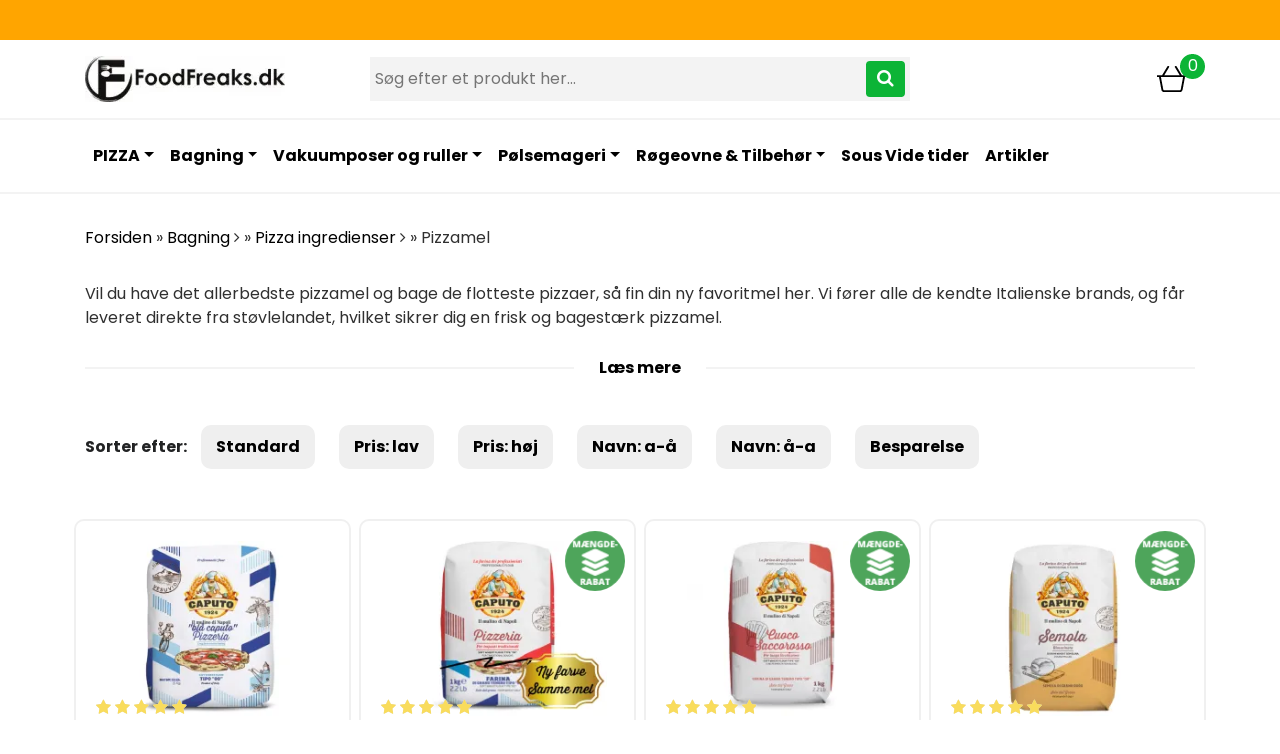

--- FILE ---
content_type: text/html; charset=UTF-8
request_url: https://www.foodfreaks.dk/pizzamel
body_size: 11662
content:
<!DOCTYPE html>
<html lang="da" prefix="og: http://ogp.me/ns#">
		<head>
		<script>window.dataLayer = window.dataLayer || [];window.dataLayer.push({'event': 'ShopOramaSettings','settings.Facebook.Pixel_ID': '330770890677003','settings.Google.Analytics_Tracking_ID': 'UA-97909167-1','settings.Google.Ads_Conversion_ID': '850856058','settings.Google.Ads_Conversion_Label_Order': 'wU-7CMj9y6IBEPqQ3JUD','settings.Google.Merchant_Center_ID': '117478160','settings.Google.Merchant_Center_Delivery_Days': '5','settings.Google.Tag_Manager_Containder_ID': 'GTM-MJZ6T42','settings.Google.GA4_Measurement_ID': 'G-7LKZRZG1LR','settings.Google.Place_ID': 'ChIJKWO7oI-ATkYRfCnUzwHw6iU','settings.Pinterest.Tag_ID': '2612442500341','settings.TikTok.Pixel_ID': 'C8O9PC5V1H48C4QE1VEG','settings.Klaviyo.PublicKey': 'W6cmnb','settings.webshopName': 'ItalJan ApS','settings.currencyCode': 'DKK'});</script><script>window.dataLayer = window.dataLayer || [];window.dataLayer.push({ ecommerce: null });window.dataLayer.push({event: 'view_item_list',ecommerce: {items: [{item_id: '2095244',google_business_vertical: 'retail',item_name: 'Caputo Mel Pizzeria &quot;Blå&quot;, 5 kg',affiliation: 'FoodFreaks.dk',currency: 'DKK',index: 0,item_brand: 'Molino Caputo',item_category: 'Bagning',item_category2: 'Pizza ingredienser',item_category3: 'Caputo mel',item_list_id: '119233',item_list_name: 'Pizzamel',location_id: 'ChIJKWO7oI-ATkYRfCnUzwHw6iU',price: 84.95,quantity: 1},{item_id: '2107906',google_business_vertical: 'retail',item_name: 'Caputo Mel Pizzeria &quot;Blå&quot;, 1 kg.',affiliation: 'FoodFreaks.dk',currency: 'DKK',index: 1,item_brand: 'Molino Caputo',item_category: 'Bagning',item_category2: 'Pizza ingredienser',item_category3: 'Caputo mel',item_list_id: '119233',item_list_name: 'Pizzamel',location_id: 'ChIJKWO7oI-ATkYRfCnUzwHw6iU',price: 25.00,quantity: 1},{item_id: '2095254',google_business_vertical: 'retail',item_name: 'Caputo Mel Saccorosso &quot;Rød&quot;, 5 kg',affiliation: 'FoodFreaks.dk',currency: 'DKK',index: 2,item_brand: 'Molino Caputo',item_category: 'Bagning',item_category2: 'Pizza ingredienser',item_category3: 'Caputo mel',item_list_id: '119233',item_list_name: 'Pizzamel',location_id: 'ChIJKWO7oI-ATkYRfCnUzwHw6iU',price: 84.95,quantity: 1},{item_id: '2107910',google_business_vertical: 'retail',item_name: 'Caputo mel &quot;Semola&quot;, 1 kg. ',affiliation: 'FoodFreaks.dk',currency: 'DKK',index: 3,item_brand: 'Molino Caputo',item_category: 'Bagning',item_category2: 'Pizza ingredienser',item_category3: 'Caputo mel',item_list_id: '119233',item_list_name: 'Pizzamel',location_id: 'ChIJKWO7oI-ATkYRfCnUzwHw6iU',price: 25.00,quantity: 1},{item_id: '2107907',google_business_vertical: 'retail',item_name: 'Caputo Mel Cuoco &quot;Rød&quot;, 1 kg.',affiliation: 'FoodFreaks.dk',currency: 'DKK',index: 4,item_brand: 'Molino Caputo',item_category: 'Bagning',item_category2: 'Pizza ingredienser',item_category3: 'Caputo mel',item_list_id: '119233',item_list_name: 'Pizzamel',location_id: 'ChIJKWO7oI-ATkYRfCnUzwHw6iU',price: 25.00,quantity: 1},{item_id: '2095921',google_business_vertical: 'retail',item_name: 'Caputo Mel &quot;Nuvola&quot; 1 kg',affiliation: 'FoodFreaks.dk',currency: 'DKK',index: 5,item_brand: 'Molino Caputo',item_category: 'Bagning',item_category2: 'Pizza ingredienser',item_category3: 'Caputo mel',item_list_id: '119233',item_list_name: 'Pizzamel',location_id: 'ChIJKWO7oI-ATkYRfCnUzwHw6iU',price: 35.00,quantity: 1},{item_id: '2178704',google_business_vertical: 'retail',item_name: 'Caputo Tørgær, 100 Gram',affiliation: 'FoodFreaks.dk',currency: 'DKK',index: 6,item_brand: 'Molino Caputo',item_category: 'Bagning',item_category2: 'Pizza ingredienser',item_category3: 'Caputo mel',item_list_id: '119233',item_list_name: 'Pizzamel',location_id: 'ChIJKWO7oI-ATkYRfCnUzwHw6iU',price: 35.00,quantity: 1},{item_id: '2416250',google_business_vertical: 'retail',item_name: 'Caputo Mel Nuvola Super, 5 kg',affiliation: 'FoodFreaks.dk',currency: 'DKK',index: 7,item_brand: 'Molino Caputo',item_category: 'Bagning',item_category2: 'Pizza ingredienser',item_category3: 'Caputo mel',item_list_id: '119233',item_list_name: 'Pizzamel',location_id: 'ChIJKWO7oI-ATkYRfCnUzwHw6iU',price: 169.95,quantity: 1},{item_id: '2108041',google_business_vertical: 'retail',item_name: 'Caputo prøve pakke 4 x 1 kg.',affiliation: 'FoodFreaks.dk',currency: 'DKK',index: 8,item_brand: 'Molino Caputo',item_category: 'Bagning',item_category2: 'Pizza ingredienser',item_category3: 'Caputo mel',item_list_id: '119233',item_list_name: 'Pizzamel',location_id: 'ChIJKWO7oI-ATkYRfCnUzwHw6iU',price: 100.00,quantity: 1},{item_id: '2218584',google_business_vertical: 'retail',item_name: 'Caputo Integrale, 1 kg. fuldkornsmel',affiliation: 'FoodFreaks.dk',currency: 'DKK',index: 9,item_brand: 'Molino Caputo',item_category: 'Bagning',item_category2: 'Pizza ingredienser',item_category3: 'Caputo mel',item_list_id: '119233',item_list_name: 'Pizzamel',location_id: 'ChIJKWO7oI-ATkYRfCnUzwHw6iU',price: 25.00,quantity: 1}]}});</script><script type="application/javascript">document.addEventListener("click", function(event) {if (event.target.classList.contains('productEntityClick')){trackProductClickEvent(event.target, 'select_item')}if (event.target.classList.contains('productEntityAddToCart')){trackProductClickEvent(event.target, 'add_to_cart')}if (event.target.classList.contains('productEntityRemoveFromCart')){trackProductClickEvent(event.target, 'remove_from_cart')}if (event.target.classList.contains('productEntityIncreaseCart')){trackProductClickEvent(event.target, 'IncreaseCart')}if (event.target.classList.contains('productEntityDecreaseCart')){trackProductClickEvent(event.target, 'DecreaseCart')}});function findAncestor(el, selector) {while ((el = el.parentElement) && !((el.matches || el.matchesSelector).call(el, selector))) ;return el;}function trackProductClickEvent(clickedElement, event) {var productEntity = findAncestor(clickedElement, '.productEntity');if (productEntity) {var productKeyMapping = {'item_id': 'item_id','item_name': 'item_name','affiliation': 'affiliation','currency': 'currency','index': 'index','item_brand': 'item_brand','item_category': 'item_category','item_category2': 'item_category2','item_category3': 'item_category3','item_category4': 'item_category4','item_category5': 'item_category5','item_list_id': 'item_list_id','item_list_name': 'item_list_name','item_variant': 'item_variant','location_id': 'location_id','price': 'price','quantity': 'quantity'};var productData = {};var keys = Object.keys(productKeyMapping);keys.forEach(function (key) {if (typeof productEntity.dataset[key] !== 'undefined') {productData[productKeyMapping[key]] = productEntity.dataset[key];}});var ecommerceData = {};switch (event) {case 'select_item':ecommerceData = {items: [productData]};window.dataLayer = window.dataLayer || [];window.dataLayer.push({ ecommerce: null });window.dataLayer.push({'event': event,'ecommerce': ecommerceData});break;case 'add_to_cart':productData.quantity = 1;ecommerceData = {items: [productData],currency: 'DKK',value: [productData.price] * [productData.quantity]};window.dataLayer = window.dataLayer || [];window.dataLayer.push({ ecommerce: null });window.dataLayer.push({'event': event,'ecommerce': ecommerceData});break;case 'remove_from_cart':ecommerceData = {items: [productData],currency: 'DKK',value: [productData.price] * [productData.quantity]};window.dataLayer = window.dataLayer || [];window.dataLayer.push({ ecommerce: null });window.dataLayer.push({'event': event,'ecommerce': ecommerceData});break;case 'IncreaseCart':productData.quantity = 1;ecommerceData = {items: [productData],currency: 'DKK',value: [productData.price] * [productData.quantity]};window.dataLayer = window.dataLayer || [];window.dataLayer.push({ ecommerce: null });window.dataLayer.push({'event': 'add_to_cart','ecommerce': ecommerceData});break;case 'DecreaseCart':productData.quantity = 1;ecommerceData = {items: [productData],currency: 'DKK',value: [productData.price] * [productData.quantity]};window.dataLayer = window.dataLayer || [];window.dataLayer.push({ ecommerce: null });window.dataLayer.push({'event': 'remove_from_cart','ecommerce': ecommerceData});break;}}}</script><script>(function(w,d,s,l,i){w[l]=w[l]||[];w[l].push({'gtm.start':new Date().getTime(),event:'gtm.js'});var f=d.getElementsByTagName(s)[0],j=d.createElement(s),dl=l!='dataLayer'?'&l='+l:'';j.async=true;j.src='https://www.googletagmanager.com/gtm.js?id='+i+dl;f.parentNode.insertBefore(j,f);})(window,document,'script','dataLayer','GTM-MJZ6T42');</script>		<meta charset="utf-8" >
		<title>Pizzamel - Køb dit Italienske pizzamel her🍕</title>

			
					<meta name="description" content="Køb frisk pizzamel fra de kende Italienske brands her. Mange varianter i 1, 5 og 10 kilos poser. Caputo, Pivetti, Le 5 Stagioni og mange flere.">
			
				
		<meta name="generator" content="Shoporama">
		<meta name="viewport" content="width=device-width, initial-scale=1">
          
                  <link rel="icon" href="/cache/2/0/3/2/8/2/5/fit-50x50x100.webp" type="image/x-icon">
        		
						
									
				
				
				
		<!--Font - Poppins -->
		<link href="https://fonts.googleapis.com/css2?family=Poppins:wght@300;400;700&display=swap" rel="stylesheet">
		<!--Bootstrap CSS-->
		<link rel="stylesheet" href="https://stackpath.bootstrapcdn.com/bootstrap/4.5.2/css/bootstrap.min.css" integrity="sha384-JcKb8q3iqJ61gNV9KGb8thSsNjpSL0n8PARn9HuZOnIxN0hoP+VmmDGMN5t9UJ0Z" crossorigin="anonymous">
		<!--Animate-->
		<link rel="stylesheet" href="https://cdnjs.cloudflare.com/ajax/libs/animate.css/4.1.1/animate.min.css"/>
		<!--Custom CSS File with adjustments-->
		<link rel="stylesheet" href="https://www.foodfreaks.dk/private_templates/5377/foodfreaks/css/style.css">
		<!--Font Awesome-->
		<link rel="stylesheet" href="https://cdnjs.cloudflare.com/ajax/libs/font-awesome/4.7.0/css/font-awesome.min.css">
	<script src="https://my.anyday.io/webshopPriceTag/anyday-price-tag-da-es2015.js" type="module" async></script>

<script type="application/ld+json">{"@context":"https://schema.org","@type":"FAQPage","mainEntity":[{"@type":"Question","name":"Hvad er pizzamel?","acceptedAnswer":{"@type":"Answer","text":"Pizzamel er en særligt produceret mel, typisk med et højt proteinindhold som er særligt godt til pizza og brødbagning."}},{"@type":"Question","name":"Kan Pizzamel kun bruges til pizza?","acceptedAnswer":{"@type":"Answer","text":"Pizzamel kan bruges til alt slags brød bagning, men er mindre god til andre typer bagværk såsom kager."}},{"@type":"Question","name":"Er alt pizzamel Tipo  00","acceptedAnswer":{"@type":"Answer","text":"Pizzamel fås både i formalingsgraden tipo 00 og tipo 0 som er de fineste 2 formalinger mel kan males i."}}]}</script>

</head> 
	<body>
    	<!-- Google Tag Manager (noscript start) -->
	    <noscript>
	    	<iframe src="https://www.googletagmanager.com/ns.html?id=GTM-MJZ6T42" height="0" width="0" style="display:none;visibility:hidden"></iframe>
	    </noscript>
	<!-- Google Tag Manager (noscript end) -->
		<div class="col-md-12 bg-orange text-white font-weight-bold text-center p-2" style="overflow:hidden; max-height: 40px;">
    <div class="info-bar-desktop d-none d-md-block">
        <span class="info-bar-first" style="display:block;"><a class="text-white" href="">Vi modtager ikke ordrer pt.</a></span>
        <span style="display:none"><a class="text-white" href=""></a></span>
        <span style="display:none"><a class="text-white" href=""></a></span>
    </div>
    
    <span class="d-block d-md-none info-bar-mobile"><a class="text-white" href="">Vi modtager ikke ordrer pt.</a></span>
</div>
    
    
<!--Header Desktop-->
<header class="container-fluid d-none d-md-block">
    <div class="container">
        <!--Top Header Desktop-->
        <div class="row d-flex align-items-center py-3">
            <div class="col-3">
                <a href="https://www.foodfreaks.dk" class="link logo color-main">
                                    <img src="/cache/2/0/3/2/8/1/6/fit-200x75x100.webp"
                    alt="FoodFreaks.dk"/>
                            </a>
            </div>
            <div class="col-6">
                <form class="relative" action="/search" method="get">
                    <input class="searchField w-100" type="text" name="search" value="" autocomplete="off" placeholder="Søg efter et produkt her...">
                    <button type="submit" class="btn searchButton position-absolute"><i style="font-size: 18px;" class="fa fa-search" aria-hidden="true"></i></button>
                    </form>
                    <div class="liveSearchResults position-absolute"></div>
            </div>
            <div class="col-3">
                <div class="position-relative float-right">
                    <a href="/basket"><img class="headerDesktopIcon mx-2 d-inline-block" src="../i/basket.svg">
                        <div class="position-absolute amount-in-basket">0</div>
                    </a>   
                </div>
            </div>
        </div>
    </div>

<!--Navigation Links Desktop-->
<div class="row border-top border-bottom py-2">
    <div class="col-lg-12">
        <nav class="navbar navbar-expand-md font-weight-bold">

            <div class="collapse navbar-collapse" id="navbarSupportedContent">
                <div class="container">
                    <ul class="navbar-nav w-100">
                                                                                                                                                                                                        <li class="nav-item dropdown">
                                        <a class="mx-15 semibold nav-link dropdown-toggle" role="button" aria-haspopup="true" aria-expanded="false">PIZZA</a>
                                                                                    <div class="dropdown-menu" aria-labelledby="navbarDropdown">
                                                                                                    
                                                                                                            <a class="dropdown-item " href="https://www.foodfreaks.dk/pizza-ingredienser">Alle pizza ingredienser</a>                    
                                                                                                                                                        
                                                                                                            <a class="dropdown-item " href="https://www.foodfreaks.dk/friske-varer">Friske pizzaingredienser - Kølevarer</a>                    
                                                                                                                                                        
                                                                                                            <a class="dropdown-item " href="https://www.foodfreaks.dk/caputo-mel">Caputo mel</a>                    
                                                                                                                                                        
                                                                                                            <a class="dropdown-item " href="https://www.foodfreaks.dk/delikatesser">Delikatesser</a>                    
                                                                                                                                                        
                                                                                                            <a class="dropdown-item " href="https://www.foodfreaks.dk/pizzatilbehoer-udstyr">Pizza udstyr</a>                    
                                                                                                                                                </div>
                                                                            </li>
                                                                                                                                                                <li class="nav-item dropdown">
                                        <a class="mx-15 semibold nav-link dropdown-toggle" role="button" aria-haspopup="true" aria-expanded="false">Bagning</a>
                                                                                    <div class="dropdown-menu" aria-labelledby="navbarDropdown">
                                                                                                    
                                                                                                            <a class="dropdown-item " href="https://www.foodfreaks.dk/bagning">Alt indenfor bagning</a>                    
                                                                                                                                                        
                                                                                                            <a class="dropdown-item " href="https://www.foodfreaks.dk/condiboetter">Condibøtter</a>                    
                                                                                                                                                        
                                                                                                            <div class="nav-item sub-dropdown dropdown">
                                                            <a class="submenu-toggle dropdown-item dropdown-toggle" role="button" aria-haspopup="true" aria-expanded="false">Pizzaingredienser</a>                                                            
                                                                                                                        <div class="dropdown-menu dropdown-submenu" aria-labelledby="navbarDropdown">
                                                                                                                                                                                                            <a class="dropdown-item " href="https://www.foodfreaks.dk/pizza-ingredienser">Alle pizza ingredienser</a> 
                                                                                                                                                                                                                                                                                <a class="dropdown-item " href="https://www.foodfreaks.dk/friske-varer">Friske pizzaingredienser - Kølevarer</a> 
                                                                                                                                                                                                                                                                                <a class="dropdown-item " href="https://www.foodfreaks.dk/caputo-mel">Caputo mel</a> 
                                                                                                                                                                                                                                                                                <a class="dropdown-item " href="https://www.foodfreaks.dk/delikatesser">Delikatesser</a> 
                                                                                                                                                                                                                                                                                <a class="dropdown-item " href="https://www.foodfreaks.dk/pizzatilbehoer-udstyr">Pizza udstyr</a> 
                                                                                                                                                                                                </div>
                                                        </div>
                                                                                                                                                </div>
                                                                            </li>
                                                                                                                                                                <li class="nav-item dropdown">
                                        <a class="mx-15 semibold nav-link dropdown-toggle" role="button" aria-haspopup="true" aria-expanded="false">Vakuumposer og ruller</a>
                                                                                    <div class="dropdown-menu" aria-labelledby="navbarDropdown">
                                                                                                    
                                                                                                            <a class="dropdown-item " href="https://www.foodfreaks.dk/vakuumposer-vakuumruller">Alle poser og ruller</a>                    
                                                                                                                                                        
                                                                                                            <a class="dropdown-item " href="https://www.foodfreaks.dk/glatte-vakuumposer">Glatte vakuumposer</a>                    
                                                                                                                                                        
                                                                                                            <a class="dropdown-item " href="https://www.foodfreaks.dk/dry-age-poser">Dry age poser</a>                    
                                                                                                                                                </div>
                                                                            </li>
                                                                                                                                                                <li class="nav-item dropdown">
                                        <a class="mx-15 semibold nav-link dropdown-toggle" role="button" aria-haspopup="true" aria-expanded="false">Pølsemageri</a>
                                                                                    <div class="dropdown-menu" aria-labelledby="navbarDropdown">
                                                                                                    
                                                                                                            <a class="dropdown-item " href="https://www.foodfreaks.dk/poelsemageri">Alt til pølsemageri</a>                    
                                                                                                                                                        
                                                                                                            <a class="dropdown-item " href="https://www.foodfreaks.dk/poelsestoppere">Pølsestoppere</a>                    
                                                                                                                                                        
                                                                                                            <a class="dropdown-item " href="https://www.foodfreaks.dk/poelseblandinger">Pølseblandinger</a>                    
                                                                                                                                                        
                                                                                                            <a class="dropdown-item " href="https://www.foodfreaks.dk/poelseskind">Pølseskind &amp; tarme</a>                    
                                                                                                                                                        
                                                                                                            <a class="dropdown-item " href="https://www.foodfreaks.dk/tilbehoer-poelsemageri">Tilbehør til pølsemageri</a>                    
                                                                                                                                                </div>
                                                                            </li>
                                                                                                                                                                <li class="nav-item dropdown">
                                        <a class="mx-15 semibold nav-link dropdown-toggle" role="button" aria-haspopup="true" aria-expanded="false">Røgeovne &amp; Tilbehør</a>
                                                                                    <div class="dropdown-menu" aria-labelledby="navbarDropdown">
                                                                                                    
                                                                                                            <a class="dropdown-item " href="https://www.foodfreaks.dk/grill-og-roegning">Alt til Røgning</a>                    
                                                                                                                                                        
                                                                                                            <div class="nav-item sub-dropdown dropdown">
                                                            <a class="submenu-toggle dropdown-item dropdown-toggle" role="button" aria-haspopup="true" aria-expanded="false">Røgeovne</a>                                                            
                                                                                                                        <div class="dropdown-menu dropdown-submenu" aria-labelledby="navbarDropdown">
                                                                                                                                                                                                            <a class="dropdown-item " href="https://www.foodfreaks.dk/roegeovne">Alle røgeovne</a> 
                                                                                                                                                                                                                                                                                <a class="dropdown-item " href="https://www.foodfreaks.dk/tilbehoer-roegeovne">Tilbehør til røgeovne</a> 
                                                                                                                                                                                                </div>
                                                        </div>
                                                                                                                                                        
                                                                                                            <a class="dropdown-item " href="https://www.foodfreaks.dk/roegsmuld">Røgesmuld og flis</a>                    
                                                                                                                                                        
                                                                                                            <a class="dropdown-item " href="https://www.foodfreaks.dk/baaludstyr">Båludstyr</a>                    
                                                                                                                                                </div>
                                                                            </li>
                                                                                                                                                                <li class="nav-item ">
                                        <a href="https://www.foodfreaks.dk/sous-vide-tider-til-alt" class="mx-15 semibold nav-link">Sous Vide tider</a>
                                    </li>
                                                                                                                                                                <li class="nav-item ">
                                        <a href="/blog" class="mx-15 semibold nav-link">Artikler</a>
                                    </li>
                                                                        
                                            </ul>
                </div>
            </div>
        </nav>
    </div>
</div>
</header>


<!--Header Mobile-->
<header class="container-fluid bg-white py-3 border-bottom d-md-none">
    <div class="container">
        <div class="row d-flex align-items-center">
            
            <div class="col-2 show-mobile-menu">
                <img class="headerMobileIcon" src="/i/menu.svg">
            </div>

            <div class="col-2 show-mobile-search">
                <img class="headerMobileIcon" src="/i/search.svg">
            </div>

            <div class="col-4 header-logo">
                                                        <a href="https://www.foodfreaks.dk">
                        <img class="headerMobileIcon" src="/cache/2/0/3/2/8/1/6/fit-200x200x100.webp">
                    </a>
                                
            </div>

            <div class="col-2"></div>

            <div class="col-2">
                <a href="/basket">
                    <img class="headerMobileIcon" src="/i/basket.svg"><div class="amount-in-basket position-absolute">0</div>
                </a>
            </div>
            
        </div>
    </div>
</header>


<!--Mobile navigation links-->
<div class="mobile-menu d-md-none pt-5" style="display:none;">
    <div class="position-absolute close-mobile-menu"><i class="fa fa-times" aria-hidden="true"></i></div>

                                                                    <div class="mobile-menu-item mobile-menu-parent font-weight-bold">
                    PIZZA
                    <span class="float-right"><i class="fa fa-chevron-down" aria-hidden="true"></i></span>
                </div>
                                            <div class="mobile-dropdown-menu bg-primary" style="display: none;">
                                                    
                                                            <div class="text-truncate"><a class="mobile-dropdown-item" href="https://www.foodfreaks.dk/pizza-ingredienser">Alle pizza ingredienser</a></div>                  
                                                                                
                                                            <div class="text-truncate"><a class="mobile-dropdown-item" href="https://www.foodfreaks.dk/friske-varer">Friske pizzaingredienser - Kølevarer</a></div>                  
                                                                                
                                                            <div class="text-truncate"><a class="mobile-dropdown-item" href="https://www.foodfreaks.dk/caputo-mel">Caputo mel</a></div>                  
                                                                                
                                                            <div class="text-truncate"><a class="mobile-dropdown-item" href="https://www.foodfreaks.dk/delikatesser">Delikatesser</a></div>                  
                                                                                
                                                            <div class="text-truncate"><a class="mobile-dropdown-item" href="https://www.foodfreaks.dk/pizzatilbehoer-udstyr">Pizza udstyr</a></div>                  
                                                                        </div>
                                                                    <div class="mobile-menu-item mobile-menu-parent font-weight-bold">
                    Bagning
                    <span class="float-right"><i class="fa fa-chevron-down" aria-hidden="true"></i></span>
                </div>
                                            <div class="mobile-dropdown-menu bg-primary" style="display: none;">
                                                    
                                                            <div class="text-truncate"><a class="mobile-dropdown-item" href="https://www.foodfreaks.dk/bagning">Alt indenfor bagning</a></div>                  
                                                                                
                                                            <div class="text-truncate"><a class="mobile-dropdown-item" href="https://www.foodfreaks.dk/condiboetter">Condibøtter</a></div>                  
                                                                                
                                                            <div class="mobile-sub-dropdown bg-primary">
                                    <div class="mobile-submenu-toggle mobile-menu-item">Pizzaingredienser<span class="float-right"><i class="fa fa-chevron-down" aria-hidden="true"></i></span></div>                                                            
                                                                        <div class="mobile-dropdown-submenu mobile-menu-item" style="display:none;">
                                                                                                                                    <div class="text-truncate"><a href="https://www.foodfreaks.dk/pizza-ingredienser">Alle pizza ingredienser</a></div>
                                                                                                                                                                                <div class="text-truncate"><a href="https://www.foodfreaks.dk/friske-varer">Friske pizzaingredienser - Kølevarer</a></div>
                                                                                                                                                                                <div class="text-truncate"><a href="https://www.foodfreaks.dk/caputo-mel">Caputo mel</a></div>
                                                                                                                                                                                <div class="text-truncate"><a href="https://www.foodfreaks.dk/delikatesser">Delikatesser</a></div>
                                                                                                                                                                                <div class="text-truncate"><a href="https://www.foodfreaks.dk/pizzatilbehoer-udstyr">Pizza udstyr</a></div>
                                                                                                                        </div>
                                </div>
                                                                        </div>
                                                                    <div class="mobile-menu-item mobile-menu-parent font-weight-bold">
                    Vakuumposer og ruller
                    <span class="float-right"><i class="fa fa-chevron-down" aria-hidden="true"></i></span>
                </div>
                                            <div class="mobile-dropdown-menu bg-primary" style="display: none;">
                                                    
                                                            <div class="text-truncate"><a class="mobile-dropdown-item" href="https://www.foodfreaks.dk/vakuumposer-vakuumruller">Alle poser og ruller</a></div>                  
                                                                                
                                                            <div class="text-truncate"><a class="mobile-dropdown-item" href="https://www.foodfreaks.dk/glatte-vakuumposer">Glatte vakuumposer</a></div>                  
                                                                                
                                                            <div class="text-truncate"><a class="mobile-dropdown-item" href="https://www.foodfreaks.dk/dry-age-poser">Dry age poser</a></div>                  
                                                                        </div>
                                                                    <div class="mobile-menu-item mobile-menu-parent font-weight-bold">
                    Pølsemageri
                    <span class="float-right"><i class="fa fa-chevron-down" aria-hidden="true"></i></span>
                </div>
                                            <div class="mobile-dropdown-menu bg-primary" style="display: none;">
                                                    
                                                            <div class="text-truncate"><a class="mobile-dropdown-item" href="https://www.foodfreaks.dk/poelsemageri">Alt til pølsemageri</a></div>                  
                                                                                
                                                            <div class="text-truncate"><a class="mobile-dropdown-item" href="https://www.foodfreaks.dk/poelsestoppere">Pølsestoppere</a></div>                  
                                                                                
                                                            <div class="text-truncate"><a class="mobile-dropdown-item" href="https://www.foodfreaks.dk/poelseblandinger">Pølseblandinger</a></div>                  
                                                                                
                                                            <div class="text-truncate"><a class="mobile-dropdown-item" href="https://www.foodfreaks.dk/poelseskind">Pølseskind &amp; tarme</a></div>                  
                                                                                
                                                            <div class="text-truncate"><a class="mobile-dropdown-item" href="https://www.foodfreaks.dk/tilbehoer-poelsemageri">Tilbehør til pølsemageri</a></div>                  
                                                                        </div>
                                                                    <div class="mobile-menu-item mobile-menu-parent font-weight-bold">
                    Røgeovne &amp; Tilbehør
                    <span class="float-right"><i class="fa fa-chevron-down" aria-hidden="true"></i></span>
                </div>
                                            <div class="mobile-dropdown-menu bg-primary" style="display: none;">
                                                    
                                                            <div class="text-truncate"><a class="mobile-dropdown-item" href="https://www.foodfreaks.dk/grill-og-roegning">Alt til Røgning</a></div>                  
                                                                                
                                                            <div class="mobile-sub-dropdown bg-primary">
                                    <div class="mobile-submenu-toggle mobile-menu-item">Røgeovne<span class="float-right"><i class="fa fa-chevron-down" aria-hidden="true"></i></span></div>                                                            
                                                                        <div class="mobile-dropdown-submenu mobile-menu-item" style="display:none;">
                                                                                                                                    <div class="text-truncate"><a href="https://www.foodfreaks.dk/roegeovne">Alle røgeovne</a></div>
                                                                                                                                                                                <div class="text-truncate"><a href="https://www.foodfreaks.dk/tilbehoer-roegeovne">Tilbehør til røgeovne</a></div>
                                                                                                                        </div>
                                </div>
                                                                                
                                                            <div class="text-truncate"><a class="mobile-dropdown-item" href="https://www.foodfreaks.dk/roegsmuld">Røgesmuld og flis</a></div>                  
                                                                                
                                                            <div class="text-truncate"><a class="mobile-dropdown-item" href="https://www.foodfreaks.dk/baaludstyr">Båludstyr</a></div>                  
                                                                        </div>
                                                                    <a href="https://www.foodfreaks.dk/sous-vide-tider-til-alt">
                <div class="mobile-menu-item font-weight-bold">
                    Sous Vide tider
                </div>
                </a>
                                                                            <a href="/blog">
                <div class="mobile-menu-item font-weight-bold">
                    Artikler
                </div>
                </a>
                                    </div>

<!--Mobile search -->
<div class="mobile-search d-md-none pt-5" style="display:none;">
    <div class="position-absolute close-mobile-search"><i class="fa fa-times" aria-hidden="true"></i></div>

    <div class="col-12">
        <form class="relative" action="/search" method="get">
            <input class="searchField w-100" type="text" name="search" value="" autocomplete="off" placeholder="Søg efter et produkt her...">
            <button type="submit" class="btn searchButton position-absolute"><i style="font-size: 18px;" class="fa fa-search" aria-hidden="true"></i></button>
        </form>
    </div>
        <div class="liveSearchResults position-absolute"></div>
    
</div>		<div class="products">
			
    <div class="container my-3">
        <div class="row">

          <div class="col-md-12 my-md-3 mb-3">
                                      <a href="https://www.foodfreaks.dk">Forsiden</a>
                                            » <a class="no-link" href="https://www.foodfreaks.dk/bagning">Bagning</a> <i class="fa fa-angle-right"></i>
                                                      » <a class="no-link" href="https://www.foodfreaks.dk/pizza-ingredienser">Pizza ingredienser</a> <i class="fa fa-angle-right"></i>
                                  <span>» Pizzamel</span>
        </div>
          
          <div class="col-md-12 py-3">
          <p>Vil du have det allerbedste pizzamel og bage de flotteste pizzaer, s&aring; fin din ny favoritmel her. Vi f&oslash;rer alle de kendte Italienske brands, og f&aring;r leveret direkte fra st&oslash;vlelandet, hvilket sikrer dig en frisk og bagest&aelig;rk pizzamel.</p>
            <div class="text-center read-more-category">
                <div><a href="#descriptionB">Læs mere</a></div>
            </div>
          </div>

                    <div class="container">
          <div class="row slideable">
          
                      </div>
          </div>
         

                    <div class="col-md-12 my-3">
            <div class="sort-category-products py-4 slideable">
              <span class="font-weight-bold text-primary">Sorter efter:</span>
              <span class="sort-products-by standard">Standard</span>
              <span class="sort-products-by price-low">Pris: lav</span>
              <span class="sort-products-by price-high">Pris: høj</span>
              <span class="sort-products-by name-low">Navn: a-å</span>
              <span class="sort-products-by name-high">Navn: å-a</span>
              <span class="sort-products-by discount-high">Besparelse</span>
            </div>
          </div>
                    
                      <div class="container">
                

        
        
    <div class="row sorted-products">                    
  
      <div class="col-md-6 col-lg-3 px-1 col-6 d-md-block productEntity"
        data-brand="Molino Caputo"
        data-sortdefault="100"
        data-sortname="Caputo Mel Pizzeria "Blå", 5 kg"
        data-sortprice="84.95"
        data-sortdate="46232.525555556"
        data-sortdiscount="0"        data-counter="1"
                  data-item_name="Caputo Mel Pizzeria &quot;Blå&quot;, 5 kg"
                          data-item_id="2095244"
                 
          data-price="84.95"
                 
          data-item_brand="Molino Caputo" 
                                                                                      
                              data-item_category="Bagning"
                                          
                              data-item_category2="Pizza ingredienser"
                                          
              data-item_category3="Caputo mel"
                                  data-index="1"
        data-quantity="1"
      >

      <a class="text-decoration-none productEntityClick" href="https://www.foodfreaks.dk/caputo-mel-pizzaria-5kg">
        <div class="product mb-3">

          <div class="productImgWrapper">
                                        <img class="rounded productEntityClick"  src="/cache/2/3/6/9/9/5/5/caputo-mel-5-kilo-blaa-pizzeria-molino-caputo-fit-255x192x100.webp" alt="Caputo mel 5 kilo. blå pizzeria, molino caputo">
            
            <div class="display-product-rating">
                                          <div class="product-rating">
                <div class="no-star-wrapper">
                  <i class="fa fa-star-o" aria-hidden="true"></i>
                  <i class="fa fa-star-o" aria-hidden="true"></i>
                  <i class="fa fa-star-o" aria-hidden="true"></i>
                  <i class="fa fa-star-o" aria-hidden="true"></i>
                  <i class="fa fa-star-o" aria-hidden="true"></i>
              </div>
              <div class="star-wrapper">
                  <div class="star" style="width: 99.26%">
                      <i class="fa fa-star" aria-hidden="true"></i>
                      <i class="fa fa-star" aria-hidden="true"></i>
                      <i class="fa fa-star" aria-hidden="true"></i>
                      <i class="fa fa-star" aria-hidden="true"></i>
                      <i class="fa fa-star" aria-hidden="true"></i>
                  </div>
              </div>
              </div>
                          </div>

            
            
          </div>

        <div class="py-2 display-product-title">Caputo Mel Pizzeria "Blå", 5 kg</div>
        <div class="display-product-price-wrapper">
          <span class="display-product-price">
            DKK 84,95
          </span>
                  </div>


        
                    <div class="btn w-100 mt-2 productEntityClick">KØB NU</div>
          
        
        </div>

        

      </a>
      </div>

        
      <div class="col-md-6 col-lg-3 px-1 col-6 d-md-block productEntity"
        data-brand="Molino Caputo"
        data-sortdefault="100"
        data-sortname="Caputo Mel Pizzeria "Blå", 1 kg."
        data-sortprice="25"
        data-sortdate="45332.8175"
        data-sortdiscount="0"        data-counter="2"
                  data-item_name="Caputo Mel Pizzeria &quot;Blå&quot;, 1 kg."
                          data-item_id="2107906"
                 
          data-price="25.00"
                 
          data-item_brand="Molino Caputo" 
                                                                                      
                              data-item_category="Bagning"
                                          
                              data-item_category2="Pizza ingredienser"
                                          
              data-item_category3="Caputo mel"
                                  data-index="2"
        data-quantity="1"
      >

      <a class="text-decoration-none productEntityClick" href="https://www.foodfreaks.dk/caputo-mel-pizzeria-1kg">
        <div class="product mb-3">

          <div class="productImgWrapper">
                                        <img class="rounded productEntityClick" loading="lazy" src="/cache/2/3/6/9/8/1/6/caputo-mel-i-ny-pose-pizzeria-blaa-fit-255x192x100.webp" alt="Caputo mel i ny pose, pizzeria blå">
            
            <div class="display-product-rating">
                                          <div class="product-rating">
                <div class="no-star-wrapper">
                  <i class="fa fa-star-o" aria-hidden="true"></i>
                  <i class="fa fa-star-o" aria-hidden="true"></i>
                  <i class="fa fa-star-o" aria-hidden="true"></i>
                  <i class="fa fa-star-o" aria-hidden="true"></i>
                  <i class="fa fa-star-o" aria-hidden="true"></i>
              </div>
              <div class="star-wrapper">
                  <div class="star" style="width: 100%">
                      <i class="fa fa-star" aria-hidden="true"></i>
                      <i class="fa fa-star" aria-hidden="true"></i>
                      <i class="fa fa-star" aria-hidden="true"></i>
                      <i class="fa fa-star" aria-hidden="true"></i>
                      <i class="fa fa-star" aria-hidden="true"></i>
                  </div>
              </div>
              </div>
                          </div>

                          <img class="qty-discount-img" src="/i/qtydiscount.png">           
          
            
          </div>

        <div class="py-2 display-product-title">Caputo Mel Pizzeria "Blå", 1 kg.</div>
        <div class="display-product-price-wrapper">
          <span class="display-product-price">
            DKK 25,00
          </span>
                  </div>


        
                    <div class="btn w-100 mt-2 productEntityClick">KØB NU</div>
          
        
        </div>

        

      </a>
      </div>

        
      <div class="col-md-6 col-lg-3 px-1 col-6 d-md-block productEntity"
        data-brand="Molino Caputo"
        data-sortdefault="100"
        data-sortname="Caputo Mel Saccorosso "Rød", 5 kg"
        data-sortprice="84.95"
        data-sortdate="46231.9775"
        data-sortdiscount="0"        data-counter="3"
                  data-item_name="Caputo Mel Saccorosso &quot;Rød&quot;, 5 kg"
                          data-item_id="2095254"
                 
          data-price="84.95"
                 
          data-item_brand="Molino Caputo" 
                                                                                      
                              data-item_category="Bagning"
                                          
                              data-item_category2="Pizza ingredienser"
                                          
              data-item_category3="Caputo mel"
                                  data-index="3"
        data-quantity="1"
      >

      <a class="text-decoration-none productEntityClick" href="https://www.foodfreaks.dk/caputo-mel-couco-roed-5kg">
        <div class="product mb-3">

          <div class="productImgWrapper">
                                        <img class="rounded productEntityClick" loading="lazy" src="/cache/2/3/6/9/6/4/4/fit-255x192x100.webp" alt="">
            
            <div class="display-product-rating">
                                          <div class="product-rating">
                <div class="no-star-wrapper">
                  <i class="fa fa-star-o" aria-hidden="true"></i>
                  <i class="fa fa-star-o" aria-hidden="true"></i>
                  <i class="fa fa-star-o" aria-hidden="true"></i>
                  <i class="fa fa-star-o" aria-hidden="true"></i>
                  <i class="fa fa-star-o" aria-hidden="true"></i>
              </div>
              <div class="star-wrapper">
                  <div class="star" style="width: 99.166%">
                      <i class="fa fa-star" aria-hidden="true"></i>
                      <i class="fa fa-star" aria-hidden="true"></i>
                      <i class="fa fa-star" aria-hidden="true"></i>
                      <i class="fa fa-star" aria-hidden="true"></i>
                      <i class="fa fa-star" aria-hidden="true"></i>
                  </div>
              </div>
              </div>
                          </div>

                          <img class="qty-discount-img" src="/i/qtydiscount.png">           
          
            
          </div>

        <div class="py-2 display-product-title">Caputo Mel Saccorosso "Rød", 5 kg</div>
        <div class="display-product-price-wrapper">
          <span class="display-product-price">
            DKK 84,95
          </span>
                  </div>


        
                    <div class="btn w-100 mt-2 productEntityClick">KØB NU</div>
          
        
        </div>

        

      </a>
      </div>

        
      <div class="col-md-6 col-lg-3 px-1 col-6 d-md-block productEntity"
        data-brand="Molino Caputo"
        data-sortdefault="100"
        data-sortname="Caputo mel "Semola", 1 kg. "
        data-sortprice="25"
        data-sortdate="45332.370277778"
        data-sortdiscount="0"        data-counter="4"
                  data-item_name="Caputo mel &quot;Semola&quot;, 1 kg. "
                          data-item_id="2107910"
                 
          data-price="25.00"
                 
          data-item_brand="Molino Caputo" 
                                                                                      
                              data-item_category="Bagning"
                                          
                              data-item_category2="Pizza ingredienser"
                                          
              data-item_category3="Caputo mel"
                                  data-index="4"
        data-quantity="1"
      >

      <a class="text-decoration-none productEntityClick" href="https://www.foodfreaks.dk/caputo-mel-semola-1kg">
        <div class="product mb-3">

          <div class="productImgWrapper">
                                        <img class="rounded productEntityClick" loading="lazy" src="/cache/2/3/6/9/8/3/1/semola-durum-mel-i-5-kilo-pose-fit-255x192x100.webp" alt="semola durum mel i 5 kilo pose">
            
            <div class="display-product-rating">
                                          <div class="product-rating">
                <div class="no-star-wrapper">
                  <i class="fa fa-star-o" aria-hidden="true"></i>
                  <i class="fa fa-star-o" aria-hidden="true"></i>
                  <i class="fa fa-star-o" aria-hidden="true"></i>
                  <i class="fa fa-star-o" aria-hidden="true"></i>
                  <i class="fa fa-star-o" aria-hidden="true"></i>
              </div>
              <div class="star-wrapper">
                  <div class="star" style="width: 100%">
                      <i class="fa fa-star" aria-hidden="true"></i>
                      <i class="fa fa-star" aria-hidden="true"></i>
                      <i class="fa fa-star" aria-hidden="true"></i>
                      <i class="fa fa-star" aria-hidden="true"></i>
                      <i class="fa fa-star" aria-hidden="true"></i>
                  </div>
              </div>
              </div>
                          </div>

                          <img class="qty-discount-img" src="/i/qtydiscount.png">           
          
            
          </div>

        <div class="py-2 display-product-title">Caputo mel "Semola", 1 kg. </div>
        <div class="display-product-price-wrapper">
          <span class="display-product-price">
            DKK 25,00
          </span>
                  </div>


        
                    <div class="btn w-100 mt-2 productEntityClick">KØB NU</div>
          
        
        </div>

        

      </a>
      </div>

        
      <div class="col-md-6 col-lg-3 px-1 col-6 d-md-block productEntity"
        data-brand="Molino Caputo"
        data-sortdefault="100"
        data-sortname="Caputo Mel Cuoco "Rød", 1 kg."
        data-sortprice="25"
        data-sortdate="45332.712222222"
        data-sortdiscount="0"        data-counter="5"
                  data-item_name="Caputo Mel Cuoco &quot;Rød&quot;, 1 kg."
                          data-item_id="2107907"
                 
          data-price="25.00"
                 
          data-item_brand="Molino Caputo" 
                                                                                      
                              data-item_category="Bagning"
                                          
                              data-item_category2="Pizza ingredienser"
                                          
              data-item_category3="Caputo mel"
                                  data-index="5"
        data-quantity="1"
      >

      <a class="text-decoration-none productEntityClick" href="https://www.foodfreaks.dk/caputo-mel-cuoco-1kg">
        <div class="product mb-3">

          <div class="productImgWrapper">
                                        <img class="rounded productEntityClick" loading="lazy" src="/cache/2/3/6/9/6/4/5/roed-caputo-mel-fra-italien-1-kilo-pose-fit-255x192x100.webp" alt="rød caputo mel fra italien, 1 kilo pose">
            
            <div class="display-product-rating">
                                          <div class="product-rating">
                <div class="no-star-wrapper">
                  <i class="fa fa-star-o" aria-hidden="true"></i>
                  <i class="fa fa-star-o" aria-hidden="true"></i>
                  <i class="fa fa-star-o" aria-hidden="true"></i>
                  <i class="fa fa-star-o" aria-hidden="true"></i>
                  <i class="fa fa-star-o" aria-hidden="true"></i>
              </div>
              <div class="star-wrapper">
                  <div class="star" style="width: 100%">
                      <i class="fa fa-star" aria-hidden="true"></i>
                      <i class="fa fa-star" aria-hidden="true"></i>
                      <i class="fa fa-star" aria-hidden="true"></i>
                      <i class="fa fa-star" aria-hidden="true"></i>
                      <i class="fa fa-star" aria-hidden="true"></i>
                  </div>
              </div>
              </div>
                          </div>

            
            
          </div>

        <div class="py-2 display-product-title">Caputo Mel Cuoco "Rød", 1 kg.</div>
        <div class="display-product-price-wrapper">
          <span class="display-product-price">
            DKK 25,00
          </span>
                  </div>


        
                    <div class="btn w-100 mt-2 productEntityClick">KØB NU</div>
          
        
        </div>

        

      </a>
      </div>

        
      <div class="col-md-6 col-lg-3 px-1 col-6 d-md-block productEntity"
        data-brand="Molino Caputo"
        data-sortdefault="100"
        data-sortname="Caputo Mel "Nuvola" 1 kg"
        data-sortprice="35"
        data-sortdate="46222.111111111"
        data-sortdiscount="0"        data-counter="6"
                  data-item_name="Caputo Mel &quot;Nuvola&quot; 1 kg"
                          data-item_id="2095921"
                 
          data-price="35.00"
                 
          data-item_brand="Molino Caputo" 
                                                                                      
                              data-item_category="Bagning"
                                          
                              data-item_category2="Pizza ingredienser"
                                          
              data-item_category3="Caputo mel"
                                  data-index="6"
        data-quantity="1"
      >

      <a class="text-decoration-none productEntityClick" href="https://www.foodfreaks.dk/caputo-mel-nuvola-1-kg">
        <div class="product mb-3">

          <div class="productImgWrapper">
                                        <img class="rounded productEntityClick" loading="lazy" src="/cache/2/3/6/9/8/3/4/caputo-nuvola-mel-til-pizza-1-kilo-fit-255x192x100.webp" alt="Caputo Nuvola mel til pizza, 1 kilo">
            
            <div class="display-product-rating">
                                          <div class="product-rating">
                <div class="no-star-wrapper">
                  <i class="fa fa-star-o" aria-hidden="true"></i>
                  <i class="fa fa-star-o" aria-hidden="true"></i>
                  <i class="fa fa-star-o" aria-hidden="true"></i>
                  <i class="fa fa-star-o" aria-hidden="true"></i>
                  <i class="fa fa-star-o" aria-hidden="true"></i>
              </div>
              <div class="star-wrapper">
                  <div class="star" style="width: 100%">
                      <i class="fa fa-star" aria-hidden="true"></i>
                      <i class="fa fa-star" aria-hidden="true"></i>
                      <i class="fa fa-star" aria-hidden="true"></i>
                      <i class="fa fa-star" aria-hidden="true"></i>
                      <i class="fa fa-star" aria-hidden="true"></i>
                  </div>
              </div>
              </div>
                          </div>

            
            
          </div>

        <div class="py-2 display-product-title">Caputo Mel "Nuvola" 1 kg</div>
        <div class="display-product-price-wrapper">
          <span class="display-product-price">
            DKK 35,00
          </span>
                  </div>


        
                    <div class="btn w-100 mt-2 productEntityClick">KØB NU</div>
          
        
        </div>

        

      </a>
      </div>

        
      <div class="col-md-6 col-lg-3 px-1 col-6 d-md-block productEntity"
        data-brand="Molino Caputo"
        data-sortdefault="100"
        data-sortname="Caputo Tørgær, 100 Gram"
        data-sortprice="35"
        data-sortdate="42798.1325"
        data-sortdiscount="0"        data-counter="7"
                  data-item_name="Caputo Tørgær, 100 Gram"
                          data-item_id="2178704"
                 
          data-price="35.00"
                 
          data-item_brand="Molino Caputo" 
                                                                                      
                              data-item_category="Bagning"
                                          
                              data-item_category2="Pizza ingredienser"
                                          
              data-item_category3="Caputo mel"
                                  data-index="7"
        data-quantity="1"
      >

      <a class="text-decoration-none productEntityClick" href="https://www.foodfreaks.dk/caputo-toergaer-100-gram">
        <div class="product mb-3">

          <div class="productImgWrapper">
                                        <img class="rounded productEntityClick" loading="lazy" src="/cache/2/3/7/1/2/4/8/caputo-toergaer-idy-til-bagning-fit-255x192x100.webp" alt="caputo tørgær IDY til bagning">
            
            <div class="display-product-rating">
                                          <div class="product-rating">
                <div class="no-star-wrapper">
                  <i class="fa fa-star-o" aria-hidden="true"></i>
                  <i class="fa fa-star-o" aria-hidden="true"></i>
                  <i class="fa fa-star-o" aria-hidden="true"></i>
                  <i class="fa fa-star-o" aria-hidden="true"></i>
                  <i class="fa fa-star-o" aria-hidden="true"></i>
              </div>
              <div class="star-wrapper">
                  <div class="star" style="width: 100%">
                      <i class="fa fa-star" aria-hidden="true"></i>
                      <i class="fa fa-star" aria-hidden="true"></i>
                      <i class="fa fa-star" aria-hidden="true"></i>
                      <i class="fa fa-star" aria-hidden="true"></i>
                      <i class="fa fa-star" aria-hidden="true"></i>
                  </div>
              </div>
              </div>
                          </div>

                          <img class="qty-discount-img" src="/i/qtydiscount.png">           
          
            
          </div>

        <div class="py-2 display-product-title">Caputo Tørgær, 100 Gram</div>
        <div class="display-product-price-wrapper">
          <span class="display-product-price">
            DKK 35,00
          </span>
                  </div>


        
                    <div class="btn w-100 mt-2 productEntityClick">KØB NU</div>
          
        
        </div>

        

      </a>
      </div>

        
      <div class="col-md-6 col-lg-3 px-1 col-6 d-md-block productEntity"
        data-brand="Molino Caputo"
        data-sortdefault="100"
        data-sortname="Caputo Mel Nuvola Super, 5 kg"
        data-sortprice="169.95"
        data-sortdate="38814.995833333"
        data-sortdiscount="0"        data-counter="8"
                  data-item_name="Caputo Mel Nuvola Super, 5 kg"
                          data-item_id="2416250"
                 
          data-price="169.95"
                 
          data-item_brand="Molino Caputo" 
                                                                                      
                              data-item_category="Bagning"
                                          
                              data-item_category2="Pizza ingredienser"
                                          
              data-item_category3="Caputo mel"
                                  data-index="8"
        data-quantity="1"
      >

      <a class="text-decoration-none productEntityClick" href="https://www.foodfreaks.dk/caputo-mel-nuvola-super">
        <div class="product mb-3">

          <div class="productImgWrapper">
                                        <img class="rounded productEntityClick" loading="lazy" src="/cache/2/3/6/9/9/5/9/caputo-nuvola-super-pizzamel-fit-255x192x100.webp" alt="Caputo Nuvola super pizzamel">
            
            <div class="display-product-rating">
                                          <div class="product-rating">
                <div class="no-star-wrapper">
                  <i class="fa fa-star-o" aria-hidden="true"></i>
                  <i class="fa fa-star-o" aria-hidden="true"></i>
                  <i class="fa fa-star-o" aria-hidden="true"></i>
                  <i class="fa fa-star-o" aria-hidden="true"></i>
                  <i class="fa fa-star-o" aria-hidden="true"></i>
              </div>
              <div class="star-wrapper">
                  <div class="star" style="width: 100%">
                      <i class="fa fa-star" aria-hidden="true"></i>
                      <i class="fa fa-star" aria-hidden="true"></i>
                      <i class="fa fa-star" aria-hidden="true"></i>
                      <i class="fa fa-star" aria-hidden="true"></i>
                      <i class="fa fa-star" aria-hidden="true"></i>
                  </div>
              </div>
              </div>
                          </div>

            
            
          </div>

        <div class="py-2 display-product-title">Caputo Mel Nuvola Super, 5 kg</div>
        <div class="display-product-price-wrapper">
          <span class="display-product-price">
            DKK 169,95
          </span>
                  </div>


        
                    <div class="btn w-100 mt-2 productEntityClick">KØB NU</div>
          
        
        </div>

        

      </a>
      </div>

        
      <div class="col-md-6 col-lg-3 px-1 col-6 d-md-block productEntity"
        data-brand="Molino Caputo"
        data-sortdefault="100"
        data-sortname="Caputo prøve pakke 4 x 1 kg."
        data-sortprice="100"
        data-sortdate="45317.122222222"
        data-sortdiscount="12.280701754386"        data-counter="9"
                  data-item_name="Caputo prøve pakke 4 x 1 kg."
                          data-item_id="2108041"
                 
          data-price="100.00"
                 
          data-item_brand="Molino Caputo" 
                                                                                      
                              data-item_category="Bagning"
                                          
                              data-item_category2="Pizza ingredienser"
                                          
              data-item_category3="Caputo mel"
                                  data-index="9"
        data-quantity="1"
      >

      <a class="text-decoration-none productEntityClick" href="https://www.foodfreaks.dk/caputo-proevepakke">
        <div class="product mb-3">

          <div class="productImgWrapper">
                                        <img class="rounded productEntityClick" loading="lazy" src="/cache/1/6/2/1/8/5/4/caputo-mel-proevepakke-fit-255x192x100.webp" alt="cAputo mel prøvepakke">
            
            <div class="display-product-rating">
                                          <div class="product-rating">
                <div class="no-star-wrapper">
                  <i class="fa fa-star-o" aria-hidden="true"></i>
                  <i class="fa fa-star-o" aria-hidden="true"></i>
                  <i class="fa fa-star-o" aria-hidden="true"></i>
                  <i class="fa fa-star-o" aria-hidden="true"></i>
                  <i class="fa fa-star-o" aria-hidden="true"></i>
              </div>
              <div class="star-wrapper">
                  <div class="star" style="width: 100%">
                      <i class="fa fa-star" aria-hidden="true"></i>
                      <i class="fa fa-star" aria-hidden="true"></i>
                      <i class="fa fa-star" aria-hidden="true"></i>
                      <i class="fa fa-star" aria-hidden="true"></i>
                      <i class="fa fa-star" aria-hidden="true"></i>
                  </div>
              </div>
              </div>
                          </div>

            
                          <div class="display-product-discount">SPAR 12%</div>
            
          </div>

        <div class="py-2 display-product-title">Caputo prøve pakke 4 x 1 kg.</div>
        <div class="display-product-price-wrapper">
          <span class="display-product-price">
            DKK 100,00
          </span>
                      <span class="display-product-price-before"><s>
              114,00
            </s></span>
                  </div>


        
                    <div class="btn w-100 mt-2 productEntityClick">KØB NU</div>
          
        
        </div>

        

      </a>
      </div>

        
      <div class="col-md-6 col-lg-3 px-1 col-6 d-md-block productEntity"
        data-brand="Molino Caputo"
        data-sortdefault="100"
        data-sortname="Caputo Integrale, 1 kg. fuldkornsmel"
        data-sortprice="25"
        data-sortdate="41792.545277778"
        data-sortdiscount="0"        data-counter="10"
                  data-item_name="Caputo Integrale, 1 kg. fuldkornsmel"
                          data-item_id="2218584"
                 
          data-price="25.00"
                 
          data-item_brand="Molino Caputo" 
                                                                                      
                              data-item_category="Bagning"
                                          
                              data-item_category2="Pizza ingredienser"
                                          
              data-item_category3="Caputo mel"
                                  data-index="10"
        data-quantity="1"
      >

      <a class="text-decoration-none productEntityClick" href="https://www.foodfreaks.dk/caputo-integrale-fuldkornsmel">
        <div class="product mb-3">

          <div class="productImgWrapper">
                                        <img class="rounded productEntityClick" loading="lazy" src="/cache/2/0/9/0/0/3/8/caputo-integrale-fuldkornsmel-fit-255x192x100.webp" alt="Caputo integrale fuldkornsmel">
            
            <div class="display-product-rating">
                                          <div class="product-rating">
                <div class="no-star-wrapper">
                  <i class="fa fa-star-o" aria-hidden="true"></i>
                  <i class="fa fa-star-o" aria-hidden="true"></i>
                  <i class="fa fa-star-o" aria-hidden="true"></i>
                  <i class="fa fa-star-o" aria-hidden="true"></i>
                  <i class="fa fa-star-o" aria-hidden="true"></i>
              </div>
              <div class="star-wrapper">
                  <div class="star" style="width: 100%">
                      <i class="fa fa-star" aria-hidden="true"></i>
                      <i class="fa fa-star" aria-hidden="true"></i>
                      <i class="fa fa-star" aria-hidden="true"></i>
                      <i class="fa fa-star" aria-hidden="true"></i>
                      <i class="fa fa-star" aria-hidden="true"></i>
                  </div>
              </div>
              </div>
                          </div>

                          <img class="qty-discount-img" src="/i/qtydiscount.png">           
          
            
          </div>

        <div class="py-2 display-product-title">Caputo Integrale, 1 kg. fuldkornsmel</div>
        <div class="display-product-price-wrapper">
          <span class="display-product-price">
            DKK 25,00
          </span>
                  </div>


        
                    <div class="btn w-100 mt-2 productEntityClick">KØB NU</div>
          
        
        </div>

        

      </a>
      </div>

        
      <div class="col-md-6 col-lg-3 px-1 col-6 d-md-block productEntity"
        data-brand="Molino Caputo"
        data-sortdefault="100"
        data-sortname="Caputo Nuvola mel, 5 kg"
        data-sortprice="149.95"
        data-sortdate="41792.353333333"
        data-sortdiscount="0"        data-counter="11"
                  data-item_name="Caputo Nuvola mel, 5 kg"
                          data-item_id="2218592"
                 
          data-price="149.95"
                 
          data-item_brand="Molino Caputo" 
                                                                                      
                              data-item_category="Bagning"
                                          
                              data-item_category2="Pizza ingredienser"
                                          
              data-item_category3="Caputo mel"
                                  data-index="11"
        data-quantity="1"
      >

      <a class="text-decoration-none productEntityClick" href="https://www.foodfreaks.dk/caputo-mel-nuvola-5kg">
        <div class="product mb-3">

          <div class="productImgWrapper">
                                        <img class="rounded productEntityClick" loading="lazy" src="/cache/2/3/6/9/8/3/5/fit-255x192x100.webp" alt="">
            
            <div class="display-product-rating">
                                          <div class="product-rating">
                <div class="no-star-wrapper">
                  <i class="fa fa-star-o" aria-hidden="true"></i>
                  <i class="fa fa-star-o" aria-hidden="true"></i>
                  <i class="fa fa-star-o" aria-hidden="true"></i>
                  <i class="fa fa-star-o" aria-hidden="true"></i>
                  <i class="fa fa-star-o" aria-hidden="true"></i>
              </div>
              <div class="star-wrapper">
                  <div class="star" style="width: 100%">
                      <i class="fa fa-star" aria-hidden="true"></i>
                      <i class="fa fa-star" aria-hidden="true"></i>
                      <i class="fa fa-star" aria-hidden="true"></i>
                      <i class="fa fa-star" aria-hidden="true"></i>
                      <i class="fa fa-star" aria-hidden="true"></i>
                  </div>
              </div>
              </div>
                          </div>

            
            
          </div>

        <div class="py-2 display-product-title">Caputo Nuvola mel, 5 kg</div>
        <div class="display-product-price-wrapper">
          <span class="display-product-price">
            DKK 149,95
          </span>
                  </div>


        
                    <div class="btn w-100 mt-2 productEntityClick">KØB NU</div>
          
        
        </div>

        

      </a>
      </div>

        
      <div class="col-md-6 col-lg-3 px-1 col-6 d-md-block productEntity"
        data-brand="Molino Caputo"
        data-sortdefault="100"
        data-sortname="Caputo mel "Semola", 5 kg."
        data-sortprice="94.95"
        data-sortdate="45332.585555556"
        data-sortdiscount="0"        data-counter="12"
                  data-item_name="Caputo mel &quot;Semola&quot;, 5 kg."
                          data-item_id="2107909"
                 
          data-price="94.95"
                 
          data-item_brand="Molino Caputo" 
                                                                                      
                              data-item_category="Bagning"
                                          
                              data-item_category2="Pizza ingredienser"
                                          
              data-item_category3="Caputo mel"
                                  data-index="12"
        data-quantity="1"
      >

      <a class="text-decoration-none productEntityClick" href="https://www.foodfreaks.dk/caputo-mel-semola-5-kg">
        <div class="product mb-3">

          <div class="productImgWrapper">
                                        <img class="rounded productEntityClick" loading="lazy" src="/cache/2/3/6/9/8/3/2/semola-durum-mel-i-5-kilo-pose-fit-255x192x100.webp" alt="semola durum mel i 5 kilo pose">
            
            <div class="display-product-rating">
                                          <div class="product-rating">
                <div class="no-star-wrapper">
                  <i class="fa fa-star-o" aria-hidden="true"></i>
                  <i class="fa fa-star-o" aria-hidden="true"></i>
                  <i class="fa fa-star-o" aria-hidden="true"></i>
                  <i class="fa fa-star-o" aria-hidden="true"></i>
                  <i class="fa fa-star-o" aria-hidden="true"></i>
              </div>
              <div class="star-wrapper">
                  <div class="star" style="width: 100%">
                      <i class="fa fa-star" aria-hidden="true"></i>
                      <i class="fa fa-star" aria-hidden="true"></i>
                      <i class="fa fa-star" aria-hidden="true"></i>
                      <i class="fa fa-star" aria-hidden="true"></i>
                      <i class="fa fa-star" aria-hidden="true"></i>
                  </div>
              </div>
              </div>
                          </div>

            
            
          </div>

        <div class="py-2 display-product-title">Caputo mel "Semola", 5 kg.</div>
        <div class="display-product-price-wrapper">
          <span class="display-product-price">
            DKK 94,95
          </span>
                  </div>


        
                    <div class="btn w-100 mt-2 productEntityClick">KØB NU</div>
          
        
        </div>

        

      </a>
      </div>

        
      <div class="col-md-6 col-lg-3 px-1 col-6 d-md-block productEntity"
        data-brand=""
        data-sortdefault="100"
        data-sortname="Pivetti Pizzamel Blu, 10 kilo"
        data-sortprice="198"
        data-sortdate="33150.084722222"
        data-sortdiscount="0"        data-counter="13"
                  data-item_name="Pivetti Pizzamel Blu, 10 kilo"
                          data-item_id="2566656"
                 
          data-price="198.00"
                                                                                              
                              data-item_category="Bagning"
                                          
              data-item_category2="Pizza ingredienser"
                                  data-index="13"
        data-quantity="1"
      >

      <a class="text-decoration-none productEntityClick" href="https://www.foodfreaks.dk/pivetti-pizzamel-blu">
        <div class="product mb-3">

          <div class="productImgWrapper">
                                        <img class="rounded productEntityClick" loading="lazy" src="/cache/2/3/4/4/0/2/8/pizzamel-i-pose-fra-italien-fit-255x192x100.webp" alt="pizzamel i pose fra italien">
            
            <div class="display-product-rating">
                                        </div>

            
            
          </div>

        <div class="py-2 display-product-title">Pivetti Pizzamel Blu, 10 kilo</div>
        <div class="display-product-price-wrapper">
          <span class="display-product-price">
            DKK 198,00
          </span>
                  </div>


        
                    <div class="btn w-100 mt-2 productEntityClick">KØB NU</div>
          
        
        </div>

        

      </a>
      </div>

        
      <div class="col-md-6 col-lg-3 px-1 col-6 d-md-block productEntity"
        data-brand=""
        data-sortdefault="100"
        data-sortname="Pivetti Pizzamix, 500 gram"
        data-sortprice="24.95"
        data-sortdate="33150.203888889"
        data-sortdiscount="0"        data-counter="14"
                  data-item_name="Pivetti Pizzamix, 500 gram"
                          data-item_id="2566654"
                 
          data-price="24.95"
                                                                                              
                              data-item_category="Bagning"
                                          
              data-item_category2="Pizza ingredienser"
                                  data-index="14"
        data-quantity="1"
      >

      <a class="text-decoration-none productEntityClick" href="https://www.foodfreaks.dk/pivetti-pizzamix">
        <div class="product mb-3">

          <div class="productImgWrapper">
                                        <img class="rounded productEntityClick" loading="lazy" src="/cache/2/3/4/4/0/2/7/bageklar-pizzamix-fit-255x192x100.webp" alt="bageklar pizzamix">
            
            <div class="display-product-rating">
                                        </div>

            
            
          </div>

        <div class="py-2 display-product-title">Pivetti Pizzamix, 500 gram</div>
        <div class="display-product-price-wrapper">
          <span class="display-product-price">
            DKK 24,95
          </span>
                  </div>


        
                    <div class="btn w-100 mt-2 productEntityClick">LÆS MERE</div>
          
        
        </div>

        

      </a>
      </div>

        
      <div class="col-md-6 col-lg-3 px-1 col-6 d-md-block productEntity"
        data-brand=""
        data-sortdefault="100"
        data-sortname="Pivetti Pizzamel Rossa, 5 kilo"
        data-sortprice="99"
        data-sortdate="33149.978055556"
        data-sortdiscount="0"        data-counter="15"
                  data-item_name="Pivetti Pizzamel Rossa, 5 kilo"
                          data-item_id="2566657"
                 
          data-price="99.00"
                                                                                              
                              data-item_category="Bagning"
                                          
              data-item_category2="Pizza ingredienser"
                                  data-index="15"
        data-quantity="1"
      >

      <a class="text-decoration-none productEntityClick" href="https://www.foodfreaks.dk/pivetti-pizzamel-rossa">
        <div class="product mb-3">

          <div class="productImgWrapper">
                                        <img class="rounded productEntityClick" loading="lazy" src="/cache/2/3/4/4/0/2/9/pizzamel-tipo-00-til-pizza-og-broed-fit-255x192x100.webp" alt="pizzamel tipo 00 til pizza og brød">
            
            <div class="display-product-rating">
                                        </div>

            
            
          </div>

        <div class="py-2 display-product-title">Pivetti Pizzamel Rossa, 5 kilo</div>
        <div class="display-product-price-wrapper">
          <span class="display-product-price">
            DKK 99,00
          </span>
                  </div>


        
                    <div class="btn w-100 mt-2 productEntityClick">KØB NU</div>
          
        
        </div>

        

      </a>
      </div>

        
      <div class="col-md-6 col-lg-3 px-1 col-6 d-md-block productEntity"
        data-brand=""
        data-sortdefault="100"
        data-sortname="Pivetti Pizzamel Verde, 5 kilo"
        data-sortprice="99"
        data-sortdate="33149.893333333"
        data-sortdiscount="0"        data-counter="16"
                  data-item_name="Pivetti Pizzamel Verde, 5 kilo"
                          data-item_id="2566659"
                 
          data-price="99.00"
                                                                                              
                              data-item_category="Bagning"
                                          
                              data-item_category2="Pizza ingredienser"
                                          
              data-item_category3="Pizzamel"
                                  data-index="16"
        data-quantity="1"
      >

      <a class="text-decoration-none productEntityClick" href="https://www.foodfreaks.dk/pivetti-pizzamel-verde">
        <div class="product mb-3">

          <div class="productImgWrapper">
                                        <img class="rounded productEntityClick" loading="lazy" src="/cache/2/3/4/4/0/3/0/pizzamel-til-korte-haevetider-i-5-kilos-pose-fit-255x192x100.webp" alt="pizzamel til korte hævetider, i 5 kilos pose">
            
            <div class="display-product-rating">
                                        </div>

            
            
          </div>

        <div class="py-2 display-product-title">Pivetti Pizzamel Verde, 5 kilo</div>
        <div class="display-product-price-wrapper">
          <span class="display-product-price">
            DKK 99,00
          </span>
                  </div>


        
                    <div class="btn w-100 mt-2 productEntityClick">LÆS MERE</div>
          
        
        </div>

        

      </a>
      </div>

        
      <div class="col-md-6 col-lg-3 px-1 col-6 d-md-block productEntity"
        data-brand="Molino Caputo"
        data-sortdefault="100"
        data-sortname="Caputo Mel "Fioreglut" 1 kg Glutenfri pizzamel"
        data-sortprice="85"
        data-sortdate="46221.879444444"
        data-sortdiscount="14.141414141414"        data-counter="17"
                  data-item_name="Caputo Mel &quot;Fioreglut&quot; 1 kg Glutenfri pizzamel"
                          data-item_id="2095923"
                 
          data-price="85.00"
                 
          data-item_brand="Molino Caputo" 
                                                                                      
                              data-item_category="Bagning"
                                          
                              data-item_category2="Pizza ingredienser"
                                          
              data-item_category3="Caputo mel"
                                  data-index="17"
        data-quantity="1"
      >

      <a class="text-decoration-none productEntityClick" href="https://www.foodfreaks.dk/caputo-mel-fioreglut-1-kg-glutenfri-pizzamel">
        <div class="product mb-3">

          <div class="productImgWrapper">
                                        <img class="rounded productEntityClick" loading="lazy" src="/cache/1/5/9/0/5/5/9/caputo-glutenfri-mel-1-kilo-fit-255x192x100.webp" alt="caputo glutenfri mel 1 kilo">
            
            <div class="display-product-rating">
                                          <div class="product-rating">
                <div class="no-star-wrapper">
                  <i class="fa fa-star-o" aria-hidden="true"></i>
                  <i class="fa fa-star-o" aria-hidden="true"></i>
                  <i class="fa fa-star-o" aria-hidden="true"></i>
                  <i class="fa fa-star-o" aria-hidden="true"></i>
                  <i class="fa fa-star-o" aria-hidden="true"></i>
              </div>
              <div class="star-wrapper">
                  <div class="star" style="width: 100%">
                      <i class="fa fa-star" aria-hidden="true"></i>
                      <i class="fa fa-star" aria-hidden="true"></i>
                      <i class="fa fa-star" aria-hidden="true"></i>
                      <i class="fa fa-star" aria-hidden="true"></i>
                      <i class="fa fa-star" aria-hidden="true"></i>
                  </div>
              </div>
              </div>
                          </div>

            
                          <div class="display-product-discount">SPAR 14%</div>
            
          </div>

        <div class="py-2 display-product-title">Caputo Mel "Fioreglut" 1 kg Glutenfri pizzamel</div>
        <div class="display-product-price-wrapper">
          <span class="display-product-price">
            DKK 85,00
          </span>
                      <span class="display-product-price-before"><s>
              99,00
            </s></span>
                  </div>


        
                    <div class="btn w-100 mt-2 productEntityClick">LÆS MERE</div>
          
        
        </div>

        

      </a>
      </div>

        
      <div class="col-md-6 col-lg-3 px-1 col-6 d-md-block productEntity"
        data-brand="Molino Caputo"
        data-sortdefault="100"
        data-sortname="Caputo Criscito, tørret surdej, 1 kg."
        data-sortprice="99"
        data-sortdate="41541.6925"
        data-sortdiscount="0"        data-counter="18"
                  data-item_name="Caputo Criscito, tørret surdej, 1 kg."
                          data-item_id="2234452"
                 
          data-price="99.00"
                 
          data-item_brand="Molino Caputo" 
                                                                                      
                              data-item_category="Bagning"
                                          
                              data-item_category2="Pizza ingredienser"
                                          
              data-item_category3="Caputo mel"
                                  data-index="18"
        data-quantity="1"
      >

      <a class="text-decoration-none productEntityClick" href="https://www.foodfreaks.dk/caputo-criscito">
        <div class="product mb-3">

          <div class="productImgWrapper">
                                        <img class="rounded productEntityClick" loading="lazy" src="/cache/1/7/6/1/3/9/4/fit-255x192x100.webp" alt="">
            
            <div class="display-product-rating">
                                          <div class="product-rating">
                <div class="no-star-wrapper">
                  <i class="fa fa-star-o" aria-hidden="true"></i>
                  <i class="fa fa-star-o" aria-hidden="true"></i>
                  <i class="fa fa-star-o" aria-hidden="true"></i>
                  <i class="fa fa-star-o" aria-hidden="true"></i>
                  <i class="fa fa-star-o" aria-hidden="true"></i>
              </div>
              <div class="star-wrapper">
                  <div class="star" style="width: 100%">
                      <i class="fa fa-star" aria-hidden="true"></i>
                      <i class="fa fa-star" aria-hidden="true"></i>
                      <i class="fa fa-star" aria-hidden="true"></i>
                      <i class="fa fa-star" aria-hidden="true"></i>
                      <i class="fa fa-star" aria-hidden="true"></i>
                  </div>
              </div>
              </div>
                          </div>

            
            
          </div>

        <div class="py-2 display-product-title">Caputo Criscito, tørret surdej, 1 kg.</div>
        <div class="display-product-price-wrapper">
          <span class="display-product-price">
            DKK 99,00
          </span>
                  </div>


        
                    <div class="btn w-100 mt-2 productEntityClick">LÆS MERE</div>
          
        
        </div>

        

      </a>
      </div>

        
      <div class="col-md-6 col-lg-3 px-1 col-6 d-md-block productEntity"
        data-brand="Molino Caputo"
        data-sortdefault="100"
        data-sortname="Caputo Manitoba mel, 1 kg."
        data-sortprice="15"
        data-sortdate="36434.218333333"
        data-sortdiscount="40"        data-counter="19"
                  data-item_name="Caputo Manitoba mel, 1 kg."
                          data-item_id="2458077"
                 
          data-price="15.00"
                 
          data-item_brand="Molino Caputo" 
                                                                                      
                              data-item_category="Bagning"
                                          
                              data-item_category2="Pizza ingredienser"
                                          
              data-item_category3="Caputo mel"
                                  data-index="19"
        data-quantity="1"
      >

      <a class="text-decoration-none productEntityClick" href="https://www.foodfreaks.dk/caputo-manitoba-mel">
        <div class="product mb-3">

          <div class="productImgWrapper">
                                        <img class="rounded productEntityClick" loading="lazy" src="/cache/2/0/9/0/0/3/7/manitoba-mel-fit-255x192x100.webp" alt="Manitoba mel">
            
            <div class="display-product-rating">
                                          <div class="product-rating">
                <div class="no-star-wrapper">
                  <i class="fa fa-star-o" aria-hidden="true"></i>
                  <i class="fa fa-star-o" aria-hidden="true"></i>
                  <i class="fa fa-star-o" aria-hidden="true"></i>
                  <i class="fa fa-star-o" aria-hidden="true"></i>
                  <i class="fa fa-star-o" aria-hidden="true"></i>
              </div>
              <div class="star-wrapper">
                  <div class="star" style="width: 100%">
                      <i class="fa fa-star" aria-hidden="true"></i>
                      <i class="fa fa-star" aria-hidden="true"></i>
                      <i class="fa fa-star" aria-hidden="true"></i>
                      <i class="fa fa-star" aria-hidden="true"></i>
                      <i class="fa fa-star" aria-hidden="true"></i>
                  </div>
              </div>
              </div>
                          </div>

            
                          <div class="display-product-discount">SPAR 40%</div>
            
          </div>

        <div class="py-2 display-product-title">Caputo Manitoba mel, 1 kg.</div>
        <div class="display-product-price-wrapper">
          <span class="display-product-price">
            DKK 15,00
          </span>
                      <span class="display-product-price-before"><s>
              25,00
            </s></span>
                  </div>


        
                    <div class="btn w-100 mt-2 productEntityClick">KØB NU</div>
          
        
        </div>

        

      </a>
      </div>

        
      <div class="col-md-6 col-lg-3 px-1 col-6 d-md-block productEntity"
        data-brand="Molino Caputo"
        data-sortdefault="100"
        data-sortname="Caputo Manitoba mel, 5 kg."
        data-sortprice="94.95"
        data-sortdate="42739.407222222"
        data-sortdiscount="0"        data-counter="20"
                  data-item_name="Caputo Manitoba mel, 5 kg."
                          data-item_id="2178901"
                 
          data-price="94.95"
                 
          data-item_brand="Molino Caputo" 
                                                                                      
                              data-item_category="Bagning"
                                          
                              data-item_category2="Pizza ingredienser"
                                          
              data-item_category3="Caputo mel"
                                  data-index="20"
        data-quantity="1"
      >

      <a class="text-decoration-none productEntityClick" href="https://www.foodfreaks.dk/caputo-manitoba-mel-5kg">
        <div class="product mb-3">

          <div class="productImgWrapper">
                                        <img class="rounded productEntityClick" loading="lazy" src="/cache/2/3/6/9/8/3/3/manitoba-mel-til-bagning-og-pizza-fit-255x192x100.webp" alt="Manitoba mel til bagning og pizza">
            
            <div class="display-product-rating">
                                          <div class="product-rating">
                <div class="no-star-wrapper">
                  <i class="fa fa-star-o" aria-hidden="true"></i>
                  <i class="fa fa-star-o" aria-hidden="true"></i>
                  <i class="fa fa-star-o" aria-hidden="true"></i>
                  <i class="fa fa-star-o" aria-hidden="true"></i>
                  <i class="fa fa-star-o" aria-hidden="true"></i>
              </div>
              <div class="star-wrapper">
                  <div class="star" style="width: 100%">
                      <i class="fa fa-star" aria-hidden="true"></i>
                      <i class="fa fa-star" aria-hidden="true"></i>
                      <i class="fa fa-star" aria-hidden="true"></i>
                      <i class="fa fa-star" aria-hidden="true"></i>
                      <i class="fa fa-star" aria-hidden="true"></i>
                  </div>
              </div>
              </div>
                          </div>

            
            
          </div>

        <div class="py-2 display-product-title">Caputo Manitoba mel, 5 kg.</div>
        <div class="display-product-price-wrapper">
          <span class="display-product-price">
            DKK 94,95
          </span>
                  </div>


        
                    <div class="btn w-100 mt-2 productEntityClick">KØB NU</div>
          
        
        </div>

        

      </a>
      </div>

        
      <div class="col-md-6 col-lg-3 px-1 col-6 d-md-block productEntity"
        data-brand="FoodFreaks"
        data-sortdefault="100"
        data-sortname="Pizzadej, 280 gram frisk dejkugle 'ready to bake'"
        data-sortprice="19"
        data-sortdate="31924.241944444"
        data-sortdiscount="0"        data-counter="21"
                  data-item_name="Pizzadej, 280 gram frisk dejkugle &#039;ready to bake&#039;"
                          data-item_id="2573134"
                 
          data-price="19.00"
                 
          data-item_brand="FoodFreaks" 
                                                                                      
                              data-item_category="Bagning"
                                          
                              data-item_category2="Pizza ingredienser"
                                          
              data-item_category3="Pizzamel"
                                  data-index="21"
        data-quantity="1"
      >

      <a class="text-decoration-none productEntityClick" href="https://www.foodfreaks.dk/pizzadej-280-gram-frisk-dejkugle-ready-to-bake">
        <div class="product mb-3">

          <div class="productImgWrapper">
                                        <img class="rounded productEntityClick" loading="lazy" src="/cache/2/3/8/7/5/2/9/pizzadej-klar-til-bagning-fit-255x192x100.webp" alt="Pizzadej klar til bagning">
            
            <div class="display-product-rating">
                                          <div class="product-rating">
                <div class="no-star-wrapper">
                  <i class="fa fa-star-o" aria-hidden="true"></i>
                  <i class="fa fa-star-o" aria-hidden="true"></i>
                  <i class="fa fa-star-o" aria-hidden="true"></i>
                  <i class="fa fa-star-o" aria-hidden="true"></i>
                  <i class="fa fa-star-o" aria-hidden="true"></i>
              </div>
              <div class="star-wrapper">
                  <div class="star" style="width: 100%">
                      <i class="fa fa-star" aria-hidden="true"></i>
                      <i class="fa fa-star" aria-hidden="true"></i>
                      <i class="fa fa-star" aria-hidden="true"></i>
                      <i class="fa fa-star" aria-hidden="true"></i>
                      <i class="fa fa-star" aria-hidden="true"></i>
                  </div>
              </div>
              </div>
                          </div>

                          <img class="qty-discount-img" src="/i/qtydiscount.png">           
          
            
          </div>

        <div class="py-2 display-product-title">Pizzadej, 280 gram frisk dejkugle 'ready to bake'</div>
        <div class="display-product-price-wrapper">
          <span class="display-product-price">
            DKK 19,00
          </span>
                  </div>


        
                    <div class="btn w-100 mt-2 productEntityClick">LÆS MERE</div>
          
        
        </div>

        

      </a>
      </div>

        </div>
  
            </div>
                      
          <div class="col-md-12 py-3" id="descriptionB">
          	<p>Hvis du er glad for hjemmelavede pizzaer, s&aring; vil du elske pizzamel fra Italien. Pizzamel er en specielt formalet mel i Tipo 00 eller Tipo 0 formaling. Den mest popul&aelig;re producent af pizzamel i Italien er Mulino Caputo. Hvis du skal lave en &aelig;gte napolitansk pizza som du kender den fra Italien s&aring; skal du bruge en italiensk pizzamel.</p>
<p>&nbsp;</p>
<p>Pizzamel fra italien er det bedste pizzamel man kan bruge til hjemmelavede pizzaer. Pizzamel giver din pizza en fantastisk smag og konsistens, som du ikke vil finde i almindeligt mel. Hvis du vil have den absolut bedste pizzamel, s&aring; skal du k&oslash;be pizzamel fra Italien. Du kan finde pizzamel fra Mulino Caputo online eller i specialbutikker. Husk at f&oslash;lge vejledningen p&aring; pakken, s&aring; du f&aring;r den perfekte pizza!</p>
<p>&nbsp;</p>
<p>Nogle af de bedste pizzeriaer i hele verden bruger Italiensk pizzamel og s&aelig;rligt Caputo pizzamel. Mulino Caputo er en af de f&oslash;rende producenter af pizzamel i Italien og har vundet mange internationale priser for deres pizzamel. S&aring; hvis du vil have verdens bedste pizza, s&aring; skal du bruge pizzamel fra Italien.</p>
<p>Hvis du skal lave pizza i din egen ovn hjemme, s&aring; er kombinationen at den rigtige mel, og det rigtige vandindhold i dejen, afg&oslash;rende for pizzaens kvalitet.</p>
<p>Du kan finde opskrifter p&aring; hjemmelavede pizzaer med italiensk pizzamel i vores blog, eller du kan k&oslash;be en bog om pizzabagerens h&aring;ndv&aelig;rk.</p>
<p>N&aring;r du g&oslash;r dig den fornemme ulejlighed at bruge en ordentlig pizzamel, s&aring; skal du ogs&aring; g&oslash;re dig selv en tjeneste at bruge ordentligt topping. Topping p&aring; pizza skal v&aelig;re efter princippet 'less is more'. Og samtidigt er valget af de rigtige kvalitets ingredienser helt essentielle.</p>
<p>Brug f.eks. en bufala mozzarella i stedet for den almindelige pizzamozzarella, og tag en god olivenolie til at dryppe over pizzaen efter den er bagt.</p>
<p>N&aring;r du har fundet den bedste pizzamel er det bare at komme i gang med at bage din pizzadej.</p>
<p>Pizzamelen g&oslash;r din pizzadej spr&oslash;d og let, som den skal v&aelig;re. Hvis du bager pizzadejen for l&aelig;nge bliver den t&oslash;r og kedelig.</p>
          </div>
            </div>     
        </div> 
        <style>
          iframe {max-width: 100%;}
        </style>


		</div>

		<div class="rpp-overlay" style="display:none;" id="kundeservice-modal">
    <div class="rpp-content">
        <i class="fa fa-times float-right position-absolute" style="font-size:20px; right:30px; z-index:50;"></i>
        <div class="row">
            <div class="col-md-12 checkout-step">
                <h3 class="title">Har du brug for hjælp?</h3>
                <p>Udfyld formularen herunder, så ringer jeg dig op så hurtigt som muligt!</p>

                <form method="post">

                    <input type="hidden" name="subject" value="Jeg vil gerne ringes op" />

                    <div class="row">
                        <div class="col-12 mb-3">
                            <input class="w-100" type="text" name="sender" required>
                            <span class="floating-label">Dit navn</span>
                        </div>

                        <div class="col-6 mb-3">
                            <input class="w-100" type="tel" name="telefon" required>
                            <span class="floating-label">Dit telefonnummer</span>
                        </div>

                        <div class="col-6 mb-3">
                            <input class="w-100" type="text" name="orderid">
                            <span class="floating-label">Eventuelt ordre id</span>
                        </div>

                        <div class="col-md-12 mb-3">
                            <textarea class="w-100" name="body" required></textarea>
                            <span class="floating-label">Hvad kan jeg hjælpe dig med?</span>
                        </div>

                        <div class="col-md-12">
                            <button type="submit" class="btn w-100 py-2" value="Send">Send</button>
                        </div>
                        
                    </div>

                </form>
            </div>
        </div>
    </div>
</div>		<footer class="container-fluid mt-3 py-3 bg-secondary">
        <div class="container">

            <div class="row d-flex align-items-center overflow-hidden footer-border-bottom">
    <div class="col-md-4 p-5">
        <span class="d-inline-block d-flex mx-auto">
            <div class="my-auto mr-3">
                <i style="font-size:30px;" class="text-primary fa fa-truck" aria-hidden="true"></i>
            </div>
            <div class="float-left">
                <strong class="font-weight-bold uspTitle">Fri Fragt</strong>
                <p class="mb-0 font-weight-light">På ordrer over 1500 kr.</p>
            </div>
        </span>
    </div>

    <div class="col-md-4 p-5">
        <span class="d-inline-block d-flex mx-auto">
            <div class="my-auto mr-3">
                <i style="font-size:30px;" class="text-primary fa fa-clock-o" aria-hidden="true"></i>
            </div>
            <div class="float-left">
                <strong class="font-weight-bold uspTitle">180 dages returret</strong>
                <p class="mb-0 font-weight-light">Udvidet retur</p>
            </div>
        </span>
    </div>
    <div class="col-md-4 p-5">
        <span class="d-inline-block d-flex mx-auto">
            <div class="my-auto mr-3">
                <i style="font-size:30px;" class="text-primary fa fa-star-o" aria-hidden="true"></i>
            </div>
            <div class="float-left">
                <strong class="font-weight-bold uspTitle">5 fede stjerner</strong>
                <p class="mb-0 font-weight-light">I kundebedømmelser</p>
            </div>
        </span>
    </div>
</div>            <div class="row">
                                
                <div class="col-md-3 mb-2">
                    <div class="footerAccordionTitle"><strong>Kundeservice</strong></div>
                    <div class="footerAccordionContent font-weight-light">
                        <div class="mb-1">Du er altid velkommen til at sende en mail til os på: </div>
                        <div class="mb-4"><a href="mailto:KUNDESERVICE ER LUKKET">KUNDESERVICE ER LUKKET</a></div>
                                                    <div class="mb-1">Telefonerne er lukket for i dag. Send en gammeldags mail i stedet!</div>
                                            </div>
                </div>                        
                        
                                
                <div class="col-md-3 mb-2">
                    <div class="footerAccordionTitle"><strong>Kontakt os</strong></div>
                    <div class="footerAccordionContent font-weight-light">
                                                    <div class="mb-1">
                                Showroom: Stokkebro 53 (Åben efter aftale)                            </div>
                                                                            <div class="mb-1">
                                8500 Grenaa
                            </div>
                                                                            <div class="mb-1">CVR: 39374854
                            </div>
                                                                                                    <div class="mb-1">
                            <a class="link" href="mailto:Email er lukket" rel="nofollow">
                                    Email er lukket
                                </a>
                                </div>
                                            </div>
                </div>

                <div class="col-md-3 mb-2">
                                                            <div class="footerAccordionTitle"><strong>FoodFreaks</strong></div>
                                          <div class="footerAccordionContent font-weight-light">
                                                      <div class="mb-1"><a href="https://www.foodfreaks.dk/om" class="">Om FoodFreaks</a></div>
                                                      <div class="mb-1"><a href="https://www.foodfreaks.dk/rabat-og-foreningsaftaler" class="">Rabat og foreningsaftaler</a></div>
                                                      <div class="mb-1"><a href="https://www.foodfreaks.dk/betingelser" class="">Handelsbetingelser</a></div>
                                                      <div class="mb-1"><a href="https://www.foodfreaks.dk/presse" class="">Presse</a></div>
                                                      <div class="mb-1"><a href="https://retur.pakkelabels.dk/foodfreaks" class="">Returportal</a></div>
                                                      <div class="mb-1"><a href="https://www.foodfreaks.dk/affiliate" class="">Er du affiliate?</a></div>
                                            </div>
                  
                 </div>
                                
                <div class="col-md-3 mb-2">
                    <strong>Betal med</strong>
                    <div class="paymentIconWrapper">
                        <img src="../i/dankort.jpg" class="paymentIcon shadow mb-1"
                            style="max-width:50px; border-radius: 5px;">
                        <img src="../i/viabill.jpg" class="paymentIcon shadow mb-1"
                            style="max-width:50px; border-radius: 5px;">
                        <img src="../i/visa.jpg" class="paymentIcon shadow mb-1"
                            style="max-width:50px; border-radius: 5px;">
                        <img src="../i/mobilepay.jpg" class="paymentIcon shadow mb-1"
                            style="max-width:50px; border-radius: 5px;">
                        <img src="../i/ean.jpg" class="paymentIcon shadow mb-1"
                            style="max-width:50px; border-radius: 5px;">
                        <img src="../i/mastercard.jpg" class="paymentIcon shadow mb-1"
                            style="max-width:50px; border-radius: 5px;">
                    </div>
                </div>


                <div class="col-md-6 py-3 border-top">
                    <div class="footerAccordionTitle mb-3"><strong>Ekstra</strong></div>
                                            <a target="_blank" href="https://www.findsmiley.dk/930802"><img src="/cache/2/0/3/2/8/1/7/fit-100x100x100.webp"></a>
                                                                <a target="_blank" href="#"><img src="/cache/2/0/3/2/8/4/1/fit-100x100x100.webp"></a>
                                                        </div>
                <div class="col-md-6 py-3 border-top">
                    <div class="footerAccordionTitle mb-3"><strong>Følg FoodFreaks.dk</strong></div>
                                                    <a href="https://www.facebook.com/foodfreaks.dk"><i style="font-size: 30px;" class="mr-2 fa fa-facebook" aria-hidden="true"></i></a>
                                                                            <a href="https://www.instagram.com/foodfreaks.dk"><i style="font-size: 30px;" class="mr-2 fa fa-instagram" aria-hidden="true"></i></a>
                                                                            <a href="https://www.youtube.com/channel/UCPDh6m41j8W02ivPVcN_ZzA"><i style="font-size: 30px;" class="mr-2 fa fa-youtube" aria-hidden="true"></i></a>
                                        </div>

            </div>
        </div>
    </footer>
    

    <!--jQuery-->
    <script src="https://ajax.googleapis.com/ajax/libs/jquery/3.5.1/jquery.min.js"></script>

    <!--Main JS-->
    <script src="https://www.foodfreaks.dk/private_templates/5377/foodfreaks/js/main.js" defer></script>

    <script type="text/javascript" async src="https://static.klaviyo.com/onsite/js/klaviyo.js?company_id=W6cmnb"></script>

    
    
                  <script>
          window.dataLayer = window.dataLayer || [];
          function gtag(){dataLayer.push(arguments);}

          gtag('config', 'G-W3018XH8Q3');
        </script>
          
	</body>
</html>

--- FILE ---
content_type: text/css
request_url: https://www.foodfreaks.dk/private_templates/5377/foodfreaks/css/style.css
body_size: 3769
content:
html {scroll-behavior: smooth;}
body {font-family: "Poppins";}
.amount-in-basket {
    top: -10px;
    right: -10px;
    background-color: #0cb436;
    width: 25px;
    height: 25px;
    border-radius: 50%;
    text-align: center;
    color: white;
}
input, select {
    background-color: rgb(243, 243, 243);
    border: none;
    padding: 10px 5px;
}

input:focus ~ .floating-label, textarea:focus ~ .floating-label,
input:not(:focus) ~ .floating-label, textarea:not(:focus) ~ .floating-label{
  top: 0px;
  bottom: 10px;
  left: 20px;
  font-size: 11px;
  opacity: 1;
  color: black;
}


.floating-label  {
  position: absolute;
  pointer-events: none;
  left: 20px;
  top: 10px;
  transition: 0.2s ease all;
  color: rgb(158, 158, 158);
}


.checkout-step input, .checkout-step select, .checkout-step textarea {
    border: 1px solid #d8d8d8;
    border-radius: 5px;
    background-color: transparent;
    padding-top: 10px;
}
h1,h2,h3,h4,h5,h6 {font-weight: bold !important;}
.menu-badge {font-size: 100%; background:rgb(218, 218, 218);}
.add-to-basket-quantitySelector { background-color: rgb(243, 243, 243);padding: 10px 5px;}
.btn {background-color: #0cb436; padding: 5px 10px; color: white !important;}
.btn:hover {background-color: #0e9630 !important}
.btn.pre-order {background-color: rgb(136, 14, 136);}
.btn.pre-order:hover {background-color: rgb(110, 4, 110) !important;}
.bg-primary {background-color: #efefef !important}
.bg-secondary {background-color: #fafafa !important}
.bg-orange {background-color: #FFA500}
.bg-dark {background-color: #252525 !important;}
.border-top {border-top: 2px solid rgb(243, 243, 243) !important;}
.border-bottom {border-bottom: 2px solid rgb(243, 243, 243) !important;}
.text-primary {color: #222324 !important;}
.text-secondary {color: #B8B8B8 !important;}
.text-highlight {color: #FE9B07}
.text-green {color:#16C43F}
.text-red {color:rgb(230, 57, 57)}
.rounded {border-radius:10px !important}
.title {font-weight: 700; word-break: break-word;}
.product-title {margin-bottom: 10px !important}
.shadow {box-shadow: rgba(149, 157, 165, 0.2) 0px 8px 24px !important; }
.action {padding: 5px 15px; border-radius: 20px;}
.headerMobileIcon {width: 100%;max-width: 30px; margin: 0px auto;display: block;}
.header-logo img {max-width: none;}
.headerDesktopIcon { max-width: 30px; }
.position-center { top: 50%;left: 50%;-ms-transform: translate(-50%, -50%);transform: translate(-50%, -50%); position: absolute; }
a { color: black !important;} 
.prodctInSliderIconsWrapper {cursor: pointer;}
.center {   position: absolute;top: 50%;left: 50%;transform: translate(-50%, -50%); }
.quantityIncrease, .quantityDecrease {
 cursor: pointer;
}
footer {
    border-top: 2px solid rgb(243, 243, 243);
}
a.disabled {
    pointer-events: none;
    cursor: default;
}

.variant-color {
    width:30px;
    height:30px;
    border-radius: 50%;
    display: inline-block;
}
.product-variant {
    border: 2px solid rgb(235, 235, 235);
    border-radius: 5px;
    margin: 5px;
    display: inline-block;
    padding: 3px 5px;
}

.product-variant div {
    right: -12.5px;
    top: -12.5px;
    width: 25px;
    height: 25px;
    border-radius: 50%;
    background-color:#0cb436;
}

.product-variant a, .variant-color a {
    text-decoration: none;
}

.dropdown-menu {
    margin: 0px !important; 
}

.dropdown-submenu {
    top: 0;
    left: 100%;
    display: none;
}

.mobile-menu, .mobile-search {
    position: fixed;
    top: 0;
    left: 0;
    width: 100vw;
    height: 100vh;
    overflow-y: scroll;
    overflow-x: hidden;
    background-color: white;
    z-index: 99999999;
}

.mobile-menu-item {
    width: 100%;
    padding: 10px 20px;
    border-bottom: 2px solid rgb(241, 241, 241);
}

.mobile-dropdown-menu {
    padding: 10px 0px;
}

.mobile-dropdown-menu  > div {
    padding: 10px 20px;
}

.mobile-dropdown-submenu.mobile-menu-item {
    padding: 10px 30px;
}

.mobile-dropdown-item{
    padding: 10px 20px;
}

.mobile-menu-subitems > :last-child div {
    border-bottom: 2px solid rgb(241, 241, 241);
}

.mobile-menu-parent {
    border-bottom: none;
    color: #303030;
}

.mobile-menu-subitem {
    width: 100%;
    padding: 10px 20px;
    padding-left: 30px;
}

.close-mobile-menu, .close-mobile-search {
    font-size: 25px;
    top: 15px;
    right: 15px;
}

.mobile-submenu-toggle {
    padding: 0px 20px;
}


/* øverste menupunkt */
.dropdown-toggle:hover + .dropdown-menu {
    display: block;
    transition-delay: 1s;
}

/* første lvl dropdown */
.dropdown-menu:hover {
    display: block;
}


.submenu-toggle:hover + .dropdown-submenu {
    display: block;
}

/* Search Results Start */

.liveSearchResults {
    background-color: #fcfcfc;
    width: calc(100% - 2rem);
    z-index: 101;
    padding: 20px 0px;
    display: none;
    max-height: 300px;
    overflow: auto;
}

.searchItem {
    cursor: pointer;
    padding: 5px 20px;
    border-bottom: 2px solid rgb(243, 243, 243);
}

.searchButton {
    right: 20px;
    top: 4px;
}

.searchItemImgWrapper {
    width: 25px;
    height: 25px;
    float: left;
    margin-right: 10px;
}

.searchItem img {
    width: 25px;
    height: 25px;
}

.searchItem:last-child {
    border-bottom: none;
}

.searchItem:hover {
    background-color: rgb(240, 240, 240);
}

/* Search Results End */

.selectable {
    padding: 10px;
    background-color: rgb(243, 243, 243);
    border: 2px solid transparent;
    margin-bottom: 10px;
    border-radius: 5px;
}

.selected-option {
    background-color: #C9DFFE;
    border: 2px solid #3185FC;
}
.productSlider {
    padding-bottom: 10px;
    margin-right: -15px;
}

body {
    color: #303030;
    font-family: Poppins;
}

.product, .category, .product-in-cart, .cart-total, .blog-post {
    overflow: hidden;
    white-space: initial;
}

.product {
    padding: 20px;
    border: 1.5px solid #f0f0f0;
    border-radius: 10px;
}

.hero-img {
    width: 100%;
    height: 100%;
    object-fit: cover;
}

.read-more-category {
    border-bottom: 2px solid rgb(243, 243, 243);
}

.read-more-category div {
    margin-bottom: -33px;
}

.read-more-category a {
    padding: 10px 25px;
    border-radius: 10px;
    cursor: pointer;
    color: white;
    font-weight: bold;
    display: inline-block;
    margin-bottom: 10px;
    background-color: #ffffff;
    color: black;
}


.secondary-product-image { display: none;}
.product-rating {
    position: relative;
}

.no-star-wrapper {
    position: absolute;
    display: inline-block;
}

.star-wrapper {
    display: inline-block;
    position: absolute;
    white-space: nowrap;
}
.star {
    overflow: hidden;
}
.display-product-rating {
    position: absolute;
    bottom: 20px;
    left: 0px;
    z-index: 2;
}
.display-product-rating .no-star-wrapper {
    white-space: nowrap;
}

.display-product-title {
    display: -webkit-box;
    -webkit-line-clamp: 2;
    -webkit-box-orient: vertical;
    overflow: hidden;
    height: 55.2px;
}

.display-product-price-wrapper {
    position: relative;
}
.display-product-price { font-size: 20px; font-weight: bold;}
.display-product-price-before {color: rgb(184, 184, 184);}


.display-product-discount {
    display: inline-block;
    position: absolute;
    top: -10px;
    left: -10px;
    color: white;
}

.product-navigation {
    width: 100%;
    padding: 25px 10px;
}

.product-navigation div {
    display: inline;

}

.fa-star {color: #F9DC5C}
.fa-star-o {color: #dfdfdf;}

.product-is-not-in-stock-icon, .product-is-in-stock-icon {
    width: 15px;
    height: 15px;
    background-color:#0cb436;
    border-radius: 50%;
    float: left;
    margin-top: 5px;
    margin-right: 5px;
}

.product-is-not-in-stock-icon {
    background-color:#2b97df;
}

.price-now, .price-before {font-size: 26px;}

.price-now {
    font-weight:bold;
}

.price-before {
    color: rgb(184, 184, 184);
    font-size: 20px;
    margin-top:-5px;
}

.save-item {
    background-color: #ebebeb;
    padding: 3px 7px;
    position: absolute;
    top: 10px;
    right: 10px;
    border-radius: 5px;
    z-index: 5;
    color: rgb(163, 163, 163);
    cursor: pointer;
}

.add-or-save-product {
    display: grid;
    grid-template-columns: 1fr 6fr;
    grid-gap: 5px;
}

.add-or-save-product .saveNewItem {
    border-radius: 5px;
}

.add-or-save-product .save-item img {
    max-width: 50px;
    padding: 10px;
}

.save-product-item {
    position: static;
    background-color: #ebebeb;
    top: 0;
    right: 0;
}

.itemIsSaved { 
    background-color: #ff606d !important;
    color: white;
}

.product-badges {
    position: absolute;
    top: 10px;
    left: 10px;
    z-index: 5;
}

.product-badge, .display-product-discount {
    background-color: orange;
    padding: 3px 6px;
    border-radius: 5px;
    font-size: 14px;
    margin-bottom: 5px;
    text-transform: uppercase;
    text-align: center;
}

.product-badge.yellow {
    background-color: yellow;
    font-weight: bold;
}

.videoWrapper {
    position: relative;
    padding-bottom: 56.25%;
    height: 0;
  }
  .videoWrapper iframe {
    position: absolute;
    top: 0;
    left: 0;
    width: 100%;
    height: 100%;
    border: 0;
  }

.video-or-save i {
    font-size: 30px;
}

.video {
    cursor: pointer;
}

.no-video {
    opacity: 0.5;
}

.selectVariant {
    border: 2px solid rgb(235, 235, 235);
    border-radius: 50px;
    background-color: transparent;
    padding: 5px 5px;
}

/* Review tab on product page */

.tab {
    padding-top: 20px;
    padding-bottom: 20px;
    animation-duration: .5s;
}

.show-tab {
    padding: 8px 0px;
    cursor: pointer;
    color:white;
    margin: 0px 15px;
}

.show-tab-active {
    font-weight: bold;
    border-bottom: 2px solid orange;
}

.product-review {
    padding-bottom: 20px;
    border-bottom: 2px solid rgb(243, 243, 243);
}

.review-date {
    font-size: 12px;
    margin-bottom: 5px;
}

.hidden {
    display: none;
}

.productImgWrapper {
    position: relative;
    padding-bottom: 75%;
    height: 0;
}

.productImgWrapper img {
    position: absolute;
    top: 0;
    left: 0;
    width: 100%;
    height: 100%;
    object-fit: contain;
}

.qty-discount-img {
    left: initial !important;
    right: -10px !important;
    top: -10px !important;
    width: 60px !important;
    height: 60px !important;
}


.product-quantity span, .product-quantity input {
    float: left;
    width: 40px;
    padding: 5px 5px;
    border: 2px solid rgb(235, 235, 235);
    background-color: transparent;
    text-align: center;
    cursor: pointer;
}

.product-quantity input {
    border-left: 0;
    border-right: 0;
}


.product-quantity input::-webkit-outer-spin-button,
.product-quantity input::-webkit-inner-spin-button {
  -webkit-appearance: none;
  margin: 0;
}

.product-quantity input[type=number] {
  -moz-appearance: textfield;
}

.product-quantity .minus {
    border-top-left-radius: 50%;
    border-bottom-left-radius: 50%;
}

.product-quantity .plus {
    border-top-right-radius: 50%;
    border-bottom-right-radius: 50%;
}

.add-related-product, .expand-related-product {
    padding: 5px 0px;
    border-bottom: 2px solid rgb(240, 240, 240);
}

.expand-related-product {
    display: none;
}

.transparent-related-product {
    -webkit-mask-image: -webkit-gradient(linear, left top, left bottom, from(rgba(0,0,0,1)), to(rgba(0,0,0,0)));
}

.toggle-rpp {
    cursor: pointer;
}

.rpp-overlay {
    position: fixed;
    top: 0;
    left: 0;
    width: 100vw;
    height: 100vh;
    background-color: rgba(0, 0, 0, 0.479);
    z-index: 99999;
    font-size: 14px;
}

.rpp-content{
    background-color: white;
    border-radius: 10px;
    width: 600px;
    max-width: 90%;
    position: absolute;
    top: 50%;
    left: 50%;
    transform: translate(-50%, -50%);
    padding: 20px;
    z-index: 100000000;
    max-height: 80%;
    overflow: auto;
}

.rpp-content .price-now, .rpp-content .price-before {
    font-size: 18px;
}

.rotate180 {
    transform: rotate(-180deg)
}

/* product review */

.review-emojies {
    border: 1.5px solid #f0f0f0;
    display: inline-block;
    padding: 5px;
    border-radius: 5px;
}

.review-meh, .review-decent, .review-wow {
    opacity: 0.5;
}

.review-active-emoji {
    opacity: 1;
    font-size: 20px;
}


/* Category page */

.sort-products-by {
    margin: 0px 10px;
    padding: 10px 15px;
    border-radius: 10px;
    cursor: pointer;
    color: white;
    font-weight: bold;
    display: inline-block;
    margin-bottom: 10px;
    background-color: #efefef;
    color: black;
}

.sort-active {
    background-color:#0cb436;
    color: white;
}

/* Basket */

.basket-warning {
    border: 2px solid red;
    background-color: rgba(255, 0, 0, 0.199);
    padding: 10px;
    margin: 10px 0;
}

.removeProduct {
    position: absolute;
    right: 20px;
    cursor: pointer;
}

.product-in-cart {
    padding-bottom: 25px;
    border-bottom: 2px solid rgb(241, 241, 241);
}

.product-in-cart-name {
    margin: 10px 0px;
    font-weight: bold;
}

.product-in-cart-img {
    float: left;
    margin-right: 10px;
}

.product-in-cart-img img {
    margin: 10px;
}

.basketGridLayout {
    display: grid;
    grid-template-columns: 1fr 1fr;
}

.pre-order-info {
    padding: 20px;
    background-color: #C9DFFE;
    border: 2px solid #3185FC;
    border-radius: 5px;
}

/* Address */

.select-payment-option {
    background-color: rgb(241, 241, 241);
    padding: 10px;
    
}

.checkout-step {
    border-bottom: 2px solid rgb(241, 241, 241);
}

.include-order-prices {
    display: grid; 
    grid-template-columns: 1fr 1fr; 
    grid-gap: 15px 0px
}

.checkout-btn {
    margin: 0px 15px;
}

/* Wishlist */

.wishlist-item {
    position: relative;
}

.wishlist-image {
    width: 100%;
    height: 100%;
    object-fit: cover;
}

/* Admin toolbar */

.admin-toolbar {
    position: fixed;
    left: 0;
    top: 50vh;
    background-color: #F6F6F6;
    z-index: 500;
}

.admin-toolbar-hidden {
    position: absolute;
    width: 400px;
    left: 60px;
    top: 0;
    background-color: #F6F6F6;
    display: none;
}

.trigger-hidden-toolbar:hover > .admin-toolbar-hidden {
    display: block;
}

.admin-toolbar div {
    padding: 10px 20px;
}

.admin-toolbar-icon {
    font-size: 20px !important;
    color: black;
}

@media (max-width: 767px) {
    #secondary-slider {
        display: none;
    }
    .slideable {
        display: block;
        overflow: auto;
        overflow-y: visible;
        white-space: nowrap;
    }
    .product-slider-image-wrapper {
        position: relative;
        padding-bottom: 100%;
        height: 0;
        display: inline;
    }
    
    .product-slider-image {
        position: absolute;
        top: 0;
        left: 0;
        width: 100%;
        height: 100%;
        object-fit: cover;
    }
    .product-slider {
        overflow: auto;
        white-space: nowrap;
        overflow-y: hidden;
    }
    .removeProduct {
        top: 10px;
    }
    .liveSearchResults {
        width: 100%;
        overflow: scroll;
        max-height: 90%;
    }
    .display-product-price-wrapper {
        padding-bottom: 10px;
    }
    .display-product-price-before {
        top: 20px;
        position: absolute;
        left: 0;
    }
    .product-in-cart-img {
        float: none;
        margin-right: 0px;
    }
    .product-in-cart-img img {
        display: block;
        margin: 0px auto;
    }
    .countdownUnit {
        padding: 10px 15px;
    }
    .hero-banner-vertical {
        height: auto;
        margin-top: 30px;
    }
    .hero-banner-vertical > div {
        height: 200px;
    }
}

@media (min-width: 767px){
    .splide--nav>.splide__track>.splide__list>.splide__slide.is-active { border-color: transparent;}
    .removeProduct {
        top: 0px;
    }
    .product-slider {
        -webkit-column-count: 2; /* Chrome, Safari, Opera */
        -moz-column-count: 2; /* Firefox */
        column-count: 2;
    }
    .product-slider div img {
        width: 100%; padding: 7px 0;
    }
    .product-navigation {
        border-radius: 10px;
    }
    .product-slider-layout {
        background-color: black;
        color: white;
        padding: 20px;
        border-radius: 10px;
    }
    .change-slider-layout {
        margin: 0px 10px;
        background-color: rgb(43, 43, 43);
        padding: 10px 15px;
        border-radius: 10px;
        cursor: pointer;
    }
    .sticky-product-info {
        position: -webkit-sticky;
        position: sticky;
        top: 0;
    }
    .price-now {font-size: 30px;}
    .price-before {font-size: 24px;}
    .include-order {
        border-left: 2px solid rgb(241, 241, 241);
        padding: 10px;
        padding-top:73px;
    }
}


--- FILE ---
content_type: text/javascript
request_url: https://www.foodfreaks.dk/private_templates/5377/foodfreaks/js/main.js
body_size: 3811
content:
$(document).ready(function () {

    $(".add-all-ingredients").click(async function(){
        let forms = document.querySelectorAll('.ingredient-form')
        for(let i = 0; i < forms.length; i++){
            let formData = new FormData(forms[i]);
            try {
                await fetch('', {
                    method: 'post',
                    body: formData
                })
                forms[i].style.display = "none"
            } catch(e){
                console.log(e)
            }
        }
        $("#ingredient-modal").toggle()
    })

    $(".close-ingredient-modal").click(function(){
        $("#ingredient-modal").toggle()
    })

    // Send request to remove product from basket
    $(".removeProduct").click(async function () {
        let productId = $(this).attr("data-id")
        $("#" + productId + " input").attr("value", 0)
        $("#basket_form").submit()
    })

    $(".add-ingredient-to-basket").click(function(){
        $(this).closest("form").toggleClass("ingredient-form")
    })

    $("#accordion p").each(function () {
        $(this).remove()
    })

    $(".card-header").click(function () {
        $(this).next().slideToggle()
    })

    $(".mobile-menu-parent").click(function () {
        $(".mobile-dropdown-menu").hide()
        $(this).next().slideToggle()
    })

    $(".mobile-submenu-toggle").click(function () {
        $(this).next().slideToggle()
    })


    // Remove required attribute if input is hidden
    $(".checkout-btn").click(function () {
        $(".checkout-step input").each(function () {
            if (!$(this).is(":visible")) {
                $(this).removeAttr('required')
                $(this).val('')
            }
        })
    })

    // Hide title if no blog posts mentions the product
    if (!$(".mentioned-in").find(".blog-post-includes-product").length) {
        $(".mentioned-in").addClass("d-none")
    }

    /* Increase/decrease quantity on product page START */
    $(".product-quantity span").click(function () {
        let counter = $(this).siblings("input").attr("value")
        if ($(this).text() == "-") {
            $(this).siblings("input").attr("value", parseInt(counter) - 1)
        } else {
            $(this).siblings("input").attr("value", parseInt(counter) + 1)
        }
    })
    /* Increase/decrease quantity on product page END */

    /* Modal til 'ring mig op' */

    $(".trigger-call-modal").click(function () {
        $("#kundeservice-modal").toggle()
    })

    /* Modal slut */

    $(".toggle-rpp").click(function (e) {
        if ($(e.target).attr("type") !== "checkbox") {
            let id = $(this).attr("data-rpp-id")
            $("#" + id).toggle()
        }

    })

    $(".rpp-overlay").click(function (e) {
        if ($(this).attr("class") === e.target.className) {
            $(this).toggle();
        }
    });

    $(".rpp-content .fa-times").click(function () {
        $(this).closest(".rpp-overlay").toggle();
    })

    /* Add multiple products to the basket at once START */
    $(".show-all-related-products").click(function () {
        $(".expand-related-product").slideToggle()
        $(".toggle-transparency").toggleClass("transparent-related-product")
        $(this).toggleClass("rotate180");
    })

    $(".add-multiple-products input").click(function () {
        $(this).closest("form").toggleClass("related-products-form")
    })

    $(".product-has-forms").click(async function (e) {
        if ($(".related-products-form").length) {
            $(this).attr("disabled", true)
            let forms = document.querySelectorAll('.related-products-form')
            for (let i = 0; i < forms.length; i++) {
                let formData = new FormData(forms[i]);
                try {
                    await fetch('', {
                        method: 'post',
                        body: formData
                    })
                } catch (e) {
                    console.log(e)
                }
            }
        }
        document.getElementById("product-form").submit()
    })
    /* Add multiple products to the basket at once END */


    /* Info bar desktop slide start */
    setInterval(() => {
        let toHide = $('.info-bar-desktop span:visible');
        let toShow;
        if (toHide.is(':last-child')) {
            toShow = $('.info-bar-desktop span:first')
        } else {
            toShow = toHide.next()
        }

        $(toHide).addClass("info-bar-hide")
        animateCSS('.info-bar-hide', 'backOutDown').then(() => {
            $(toHide).css("display", "none")
            $(".info-bar-hide").removeClass()

            $(toShow).addClass("info-bar-show")
            $(toShow).css("display", "block")
            animateCSS('.info-bar-show', 'bounceInDown').then(() => {
                $(toHide).removeClass("info-bar-show")
            });
        });

    }, 5000);


    // Let users select shipping method from basket, and update price accordingly
    $(".delivery-options .selectable").click(async function () {
        const shippingBasket = document.getElementById('basket_form')
        let shippingMethod = new FormData(shippingBasket);
        await fetch('/basket', {
            method: 'post',
            body: shippingMethod
        })
        shippingBasket.submit()
    })

    /* Info bar desktop slide end */


    /* Hero banner link... start*/
    $(".hero-banner-horizontal div").click(function () {
        window.location.href = $(this).closest(".hero-banner-piece").attr("data-url")
    })

    $(".hero-banner-vertical div").click(function () {
        window.location.href = $(this).closest(".hero-banner-piece").attr("data-url")
    })
    /* Hero banner link... end */

    /* Mobile Menu Start */
    $(".show-mobile-menu").click(function () {
        $(".mobile-menu").css("display", "block")
        animateCSS('.mobile-menu', 'bounceInRight').then(() => {
        });
    })

    $(".close-mobile-menu").click(function () {
        $(".mobile-menu").css("display", "block")
        animateCSS('.mobile-menu', 'bounceOutRight').then(() => {
            $(".mobile-menu").css("display", "none")
        });
    })
    /* Mobile Menu End */

    /* Mobile search start */
    $(".show-mobile-search").click(function () {
        $(".mobile-search").css("display", "block")
        animateCSS('.mobile-search', 'bounceInRight').then(() => {
        });
    })

    $(".close-mobile-search").click(function () {
        $(".mobile-search").css("display", "block")
        animateCSS('.mobile-search', 'bounceOutRight').then(() => {
            $(".mobile-search").css("display", "none")
        });
    })
    /* Mobile search end */


    /* Desktop Menu Dropdown Toggle */
    $(".dropdown-menu").mouseout(function (e) {
        if(!$(this).is(":visible")){
            $(this).css("display", "block")
            $(this).fadeOut("slow", function(){
                $(this).css("display", "")
            })
        }
    })

    $(".sub-dropdown").mouseout(function (e) {
        if(!$(this).is(":visible")){
            $(this).css("display", "block")
            $(this).fadeOut("slow", function(){
                $(this).css("display", "")
            })
        }
    })

    // $(".dropdown").hover(function (e) {
    //     if (!$(e.target).attr('class').includes("submenu-toggle")) {
    //         $(this).find(".dropdown-menu").first().toggle()
    //     }

    // })

    // $(".sub-dropdown").hover(function () {
    //     $(".dropdown-submenu:visible").toggle()
    //     $(this).find(".dropdown-submenu").toggle()
    // })

    /* Desktop Menu Dropdown Toggle End */

    /* Selectable functionality start */
    if ($(".selectable").length) {
        $(".selectable").each(function () {
            if ($(this).find("input").is(":checked")) {
                $(this).addClass("selected-option")
            }
        })
    }

    // Make sure the right field is visible on pageload on /address
    if ($("#orderCompany").is(":checked")) {
        $(".orderCompany").show()
    } else if ($("#orderEan").is(":checked")) {
        $(".orderEan").show()
        $(".select-gateway").hide()
        $(".pay-as-ean").find("input").prop("checked", true)
    }

    $(".selectable").click(function (e) {

        $(e.target).attr("type")

        if ($(this).find("input").attr("type") === "checkbox") {
            if ($(this).find("input").is(":checked")) {
                $(this).addClass("selected-option")
            } else {
                $(this).removeClass("selected-option")
            }
            return
        }

        $(this).find("input").prop("checked", true)
        $(this).closest(".selectable-container").find(".selectable").removeClass("selected-option")
        $(this).addClass("selected-option")

        if ($(this).children("input").attr("value") == "offentlig") {
            $(".orderEan").show()
            $(".orderCompany").hide()
            $(".select-gateway").hide()
            $(".pay-as-ean").find("input").prop("checked", true)
        } else if ($(this).children("input").attr("value") == "erhverv") {
            $(".orderCompany").show()
            $(".select-gateway").show()
            $(".orderEan").hide()
            $(".pay-as-ean").find("input").prop("checked", false)
        } else if ($(this).children("input").attr("value") == "privat") {
            $(".select-gateway").show()
            $(".orderCompany").hide()
            $(".orderEan").hide()
            $(".pay-as-ean").find("input").prop("checked", false)
        }

    })

    if ($(".delivery-options").length) {
        if ($(".selected-option").length) {
            $(".checkoutStepProceed").removeClass("disabled")
        }
    }

    /* Selectable functionality end */

    // Slight scroll on page load
    $(".slideable").animate({ scrollLeft: 250 }, 500, 'swing', function () {
        $(".slideable").animate({ scrollLeft: -250 }, 'swing')
    });

    $(".show-tab").first().addClass("show-tab-active")
    $(".show-tab").click(function () {
        $(".show-tab").removeClass("show-tab-active")
        $(this).addClass("show-tab-active")
        let number = $(this).index()
        let index = number + 1
        $(".tab").hide()
        $(".tab:nth-child(" + index + ")").show()
    })
    // Animate.css function
    const animateCSS = (element, animation, prefix = 'animate__') =>
        // We create a Promise and return it
        new Promise((resolve, reject) => {
            const animationName = `${prefix}${animation}`;
            const node = document.querySelector(element);

            node.classList.add(`${prefix}animated`, animationName);

            // When the animation ends, we clean the classes and resolve the Promise
            function handleAnimationEnd(event) {
                event.stopPropagation();
                node.classList.remove(`${prefix}animated`, animationName);
                resolve('Animation ended');
            }

            node.addEventListener('animationend', handleAnimationEnd, { once: true });
        });

    // Increase input
    $(".quantitySelector .quantityIncrease").click(function () {
        let currentAmount = parseInt($(this).prev().attr("value"))
        $(this).prev().attr("value", currentAmount + 1)
        $(this).prev().trigger('change');
    })

    // Decrease input
    $(".quantitySelector .quantityDecrease").click(function () {
        let currentAmount = parseInt($(this).next().attr("value"))
        $(this).next().attr("value", currentAmount - 1)
        $(this).next().trigger('change');

    })

    // Send request to remove product from basket
    $(".removeProduct").click(async function () {
        let productId = $(this).attr("data-id")
        $("#" + productId).find("input").attr("value", 0)
        document.getElementById('form').submit()
    })

    /* Live search start */

    // Ajax search with fetch api
    $(".searchField").on('input', async function () {
        let searchTerm = $(this).val()
        $(".liveSearchResults").empty()
        // Get the data
        let response = await fetch(`ajax_search?term=${searchTerm}&include=products,categories,landing_pages`)
        let data = await response.json()
        // Guard clause
        if (response.status !== 200) return
        // Display it
        for (i in data) {
            let searchItem = createSearchResult(data[i])
            $(".liveSearchResults:visible").append(searchItem)
        }
        removeDuplicates()
    })

    // Creates the wrapper with the search result
    function createSearchResult(item) {
        let wrapper = document.createElement("div")
        wrapper.classList.add("searchItem")
        wrapper.setAttribute("data-url", item.url)

        let imgWrapper = document.createElement("div")
        imgWrapper.classList.add("searchItemImgWrapper")
        wrapper.append(imgWrapper)

        if (item.thumbnail !== "") {
            let img = document.createElement("img")
            img.setAttribute("src", item.thumbnail)
            imgWrapper.append(img)
        }

        let title = document.createElement("strong")
        title.innerText = item.name
        wrapper.append(title)

        return wrapper
    }

    // Removes duplicates from search results
    function removeDuplicates() {
        let seen = {}
        $('.searchItem').each(function () {
            let dataUrl = $(this).attr("data-url");
            if (seen[dataUrl]) $(this).remove();
            else seen[dataUrl] = true;
        });
    }

    // Hide on blur
    $(".searchField").blur(function () {
        $(".liveSearchResults").css("display", "none")
    })

    // Secure click before blur
    $('body').on('mousedown', '.searchItem', function () {
        let url = $(this).attr("data-url")
        window.location.href = url
    });

    // Display on focus
    $(".searchField").focus(function () {
        $(".liveSearchResults").css("display", "block")
    })

    /* Live search end */

    // Sort the products on click

    $(".sort-products-by").click(function () {
        $(".sort-products-by").removeClass("sort-active")
        $(this).addClass("sort-active")
    })

    $(".sort-products-by.price-low").click(sortProductsByPriceLow)
    $(".sort-products-by.price-high").click(sortProductsByPriceHigh)
    $(".sort-products-by.name-low").click(sortProductsByNameLow)
    $(".sort-products-by.name-high").click(sortProductsByNameHigh)
    $(".sort-products-by.standard").click(sortProductsByDefault)
    $(".sort-products-by.discount-high").click(sortProductsByDiscount)

    function sortProductsByNameLow() {
        $('[data-sortname]').sort(function (a, b) {
            if (a.dataset.sortname < b.dataset.sortname) {
                return -1;
            } else {
                return 1;
            }
        }).appendTo('.sorted-products');
    }


    function sortProductsByNameHigh() {
        $('[data-sortname]').sort(function (a, b) {
            if (a.dataset.sortname > b.dataset.sortname) {
                return -1;
            } else {
                return 1;
            }
        }).appendTo('.sorted-products');
    }

    function sortProductsByPriceLow() {
        $('[data-sortprice]').sort(function (a, b) {
            if (parseFloat(a.dataset.sortprice) < parseFloat(b.dataset.sortprice)) {
                return -1;
            } else {
                return 1;
            }
        }).appendTo('.sorted-products');
    }

    function sortProductsByPriceHigh() {
        $('[data-sortprice]').sort(function (a, b) {
            if (parseFloat(a.dataset.sortprice) > parseFloat(b.dataset.sortprice)) {
                return -1;
            } else {
                return 1;
            }
        }).appendTo('.sorted-products');
    }

    function sortProductsByDefault() {
        $('[data-sortdefault]').sort(function (a, b) {
            if (parseInt(a.dataset.counter) < parseInt(b.dataset.counter)) {
                return -1;
            } else {
                return 1;
            }
        }).appendTo('.sorted-products');
    }

    function sortProductsByDiscount() {
        $('[data-sortdiscount]').sort(function (a, b) {
            if (+a.dataset.sortdiscount > +b.dataset.sortdiscount) {
                return -1;
            } else {
                return 1;
            }
        }).appendTo('.sorted-products');
    }

    if ($("#secondary-slider").length) {
        var secondarySlider = new Splide('#secondary-slider', {
            fixedWidth: 100,
            gap: 10,
            isNavigation: true,
            focus: 'center',
            pagination: false,
            arrows: false,
            breakpoints: {
                '600': {
                    fixedWidth: 66,
                    height: 40,
                }
            },
        }).mount();

        var primarySlider = new Splide('#primary-slider', {
            type: 'fade',
            pagination: true,
            arrows: true,
        });

        primarySlider.on('moved', function (newIndex) {
            if (newIndex == primarySlider.length - 1) {
                var video_wrapper = $('.youtube-video-place');
                if (video_wrapper.length) {
                    video_wrapper.html('<iframe allowfullscreen frameborder="0" class="embed-responsive-item" src="' + video_wrapper.data('yt-url') + '"></iframe>');
                }
            }
        });

        primarySlider.sync(secondarySlider).mount();
    }

    $(".video-or-save.video").click(function () {
        primarySlider.go(primarySlider.length - 1);
    })

})


